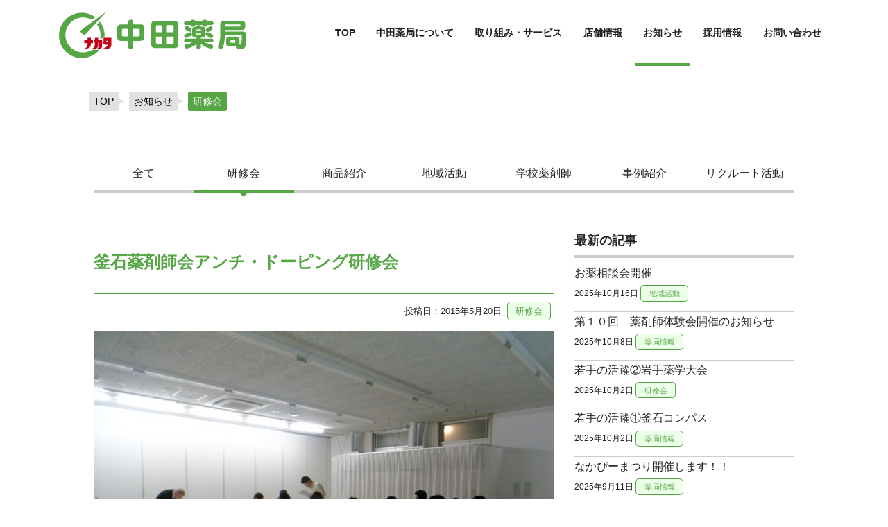

--- FILE ---
content_type: text/html; charset=UTF-8
request_url: https://nakata-pharmacy.com/workshop/2180/
body_size: 13655
content:
<!doctype html><html dir="ltr" lang="ja" prefix="og: https://ogp.me/ns#">
<head>
<meta charset="UTF-8">
<meta name="viewport" content="width=device-width,initial-scale=1.0,viewport-fit=cover">
<link rel="profile" href="https://gmpg.org/xfn/11">
<link rel="stylesheet" href="//cdn.jsdelivr.net/chartist.js/latest/chartist.min.css">
<link href="https://fonts.googleapis.com/css?family=Noto+Sans+JP" rel="stylesheet">
<link rel="stylesheet" href="https://nakata-pharmacy.com/wp/wp-content/themes/nakata-phamacy/assets/bootstrap/css/bootstrap.min.css" integrity="sha384-ggOyR0iXCbMQv3Xipma34MD+dH/1fQ784/j6cY/iJTQUOhcWr7x9JvoRxT2MZw1T" crossorigin="anonymous">
<!--<script type="text/javascript" src="//typesquare.com/3/tsst/script/ja/typesquare.js?5dfad2d6ffe447b88edf46fde90393a3" charset="utf-8"></script>-->
<script src="https://kit.fontawesome.com/df25b5fdfa.js" crossorigin="anonymous"></script>
<title>釜石薬剤師会アンチ・ドーピング研修会 - 株式会社中田薬局 - 岩手県釜石市を中心に展開する調剤薬局</title>

		<!-- All in One SEO 4.6.1.1 - aioseo.com -->
		<meta name="description" content="場所 青葉ビル研修室来年のいわて国体開催に向けて、岩手県薬剤師会アンチ・ドーピング推進委員で策定したロードマ" />
		<meta name="robots" content="max-image-preview:large" />
		<link rel="canonical" href="https://nakata-pharmacy.com/workshop/2180/" />
		<meta name="generator" content="All in One SEO (AIOSEO) 4.6.1.1" />

		<!-- Google tag (gtag.js) -->
<script async src="https://www.googletagmanager.com/gtag/js?id=G-L7W3VKM2TV"></script>
<script>
  window.dataLayer = window.dataLayer || [];
  function gtag(){dataLayer.push(arguments);}
  gtag('js', new Date());

  gtag('config', 'G-L7W3VKM2TV');
</script>
		<meta property="og:locale" content="ja_JP" />
		<meta property="og:site_name" content="株式会社中田薬局 - 岩手県釜石市を中心に展開する調剤薬局 -" />
		<meta property="og:type" content="article" />
		<meta property="og:title" content="釜石薬剤師会アンチ・ドーピング研修会 - 株式会社中田薬局 - 岩手県釜石市を中心に展開する調剤薬局" />
		<meta property="og:description" content="場所 青葉ビル研修室来年のいわて国体開催に向けて、岩手県薬剤師会アンチ・ドーピング推進委員で策定したロードマ" />
		<meta property="og:url" content="https://nakata-pharmacy.com/workshop/2180/" />
		<meta property="article:published_time" content="2015-05-19T22:39:00+00:00" />
		<meta property="article:modified_time" content="2020-01-23T04:31:24+00:00" />
		<meta name="twitter:card" content="summary_large_image" />
		<meta name="twitter:title" content="釜石薬剤師会アンチ・ドーピング研修会 - 株式会社中田薬局 - 岩手県釜石市を中心に展開する調剤薬局" />
		<meta name="twitter:description" content="場所 青葉ビル研修室来年のいわて国体開催に向けて、岩手県薬剤師会アンチ・ドーピング推進委員で策定したロードマ" />
		<script type="application/ld+json" class="aioseo-schema">
			{"@context":"https:\/\/schema.org","@graph":[{"@type":"BlogPosting","@id":"https:\/\/nakata-pharmacy.com\/workshop\/2180\/#blogposting","name":"\u91dc\u77f3\u85ac\u5264\u5e2b\u4f1a\u30a2\u30f3\u30c1\u30fb\u30c9\u30fc\u30d4\u30f3\u30b0\u7814\u4fee\u4f1a - \u682a\u5f0f\u4f1a\u793e\u4e2d\u7530\u85ac\u5c40 - \u5ca9\u624b\u770c\u91dc\u77f3\u5e02\u3092\u4e2d\u5fc3\u306b\u5c55\u958b\u3059\u308b\u8abf\u5264\u85ac\u5c40","headline":"\u91dc\u77f3\u85ac\u5264\u5e2b\u4f1a\u30a2\u30f3\u30c1\u30fb\u30c9\u30fc\u30d4\u30f3\u30b0\u7814\u4fee\u4f1a","author":{"@id":"https:\/\/nakata-pharmacy.com\/author\/admin\/#author"},"publisher":{"@id":"https:\/\/nakata-pharmacy.com\/#organization"},"image":{"@type":"ImageObject","url":"[gtdu]\/assets\/img\/information\/218-1.jpg","@id":"https:\/\/nakata-pharmacy.com\/workshop\/2180\/#articleImage"},"datePublished":"2015-05-20T07:39:00+09:00","dateModified":"2020-01-23T13:31:24+09:00","inLanguage":"ja","mainEntityOfPage":{"@id":"https:\/\/nakata-pharmacy.com\/workshop\/2180\/#webpage"},"isPartOf":{"@id":"https:\/\/nakata-pharmacy.com\/workshop\/2180\/#webpage"},"articleSection":"\u7814\u4fee\u4f1a"},{"@type":"BreadcrumbList","@id":"https:\/\/nakata-pharmacy.com\/workshop\/2180\/#breadcrumblist","itemListElement":[{"@type":"ListItem","@id":"https:\/\/nakata-pharmacy.com\/#listItem","position":1,"name":"\u5bb6","item":"https:\/\/nakata-pharmacy.com\/","nextItem":"https:\/\/nakata-pharmacy.com\/information\/workshop\/#listItem"},{"@type":"ListItem","@id":"https:\/\/nakata-pharmacy.com\/information\/workshop\/#listItem","position":2,"name":"\u7814\u4fee\u4f1a","previousItem":"https:\/\/nakata-pharmacy.com\/#listItem"}]},{"@type":"Organization","@id":"https:\/\/nakata-pharmacy.com\/#organization","name":"\u682a\u5f0f\u4f1a\u793e\u4e2d\u7530\u85ac\u5c40 - \u5ca9\u624b\u770c\u91dc\u77f3\u5e02\u3092\u4e2d\u5fc3\u306b\u5c55\u958b\u3059\u308b\u8abf\u5264\u85ac\u5c40","url":"https:\/\/nakata-pharmacy.com\/"},{"@type":"Person","@id":"https:\/\/nakata-pharmacy.com\/author\/admin\/#author","url":"https:\/\/nakata-pharmacy.com\/author\/admin\/","name":"admin","image":{"@type":"ImageObject","@id":"https:\/\/nakata-pharmacy.com\/workshop\/2180\/#authorImage","url":"https:\/\/secure.gravatar.com\/avatar\/179553f5a6c37d675e8f68b3949c5ebd?s=96&d=mm&r=g","width":96,"height":96,"caption":"admin"}},{"@type":"WebPage","@id":"https:\/\/nakata-pharmacy.com\/workshop\/2180\/#webpage","url":"https:\/\/nakata-pharmacy.com\/workshop\/2180\/","name":"\u91dc\u77f3\u85ac\u5264\u5e2b\u4f1a\u30a2\u30f3\u30c1\u30fb\u30c9\u30fc\u30d4\u30f3\u30b0\u7814\u4fee\u4f1a - \u682a\u5f0f\u4f1a\u793e\u4e2d\u7530\u85ac\u5c40 - \u5ca9\u624b\u770c\u91dc\u77f3\u5e02\u3092\u4e2d\u5fc3\u306b\u5c55\u958b\u3059\u308b\u8abf\u5264\u85ac\u5c40","description":"\u5834\u6240 \u9752\u8449\u30d3\u30eb\u7814\u4fee\u5ba4\u6765\u5e74\u306e\u3044\u308f\u3066\u56fd\u4f53\u958b\u50ac\u306b\u5411\u3051\u3066\u3001\u5ca9\u624b\u770c\u85ac\u5264\u5e2b\u4f1a\u30a2\u30f3\u30c1\u30fb\u30c9\u30fc\u30d4\u30f3\u30b0\u63a8\u9032\u59d4\u54e1\u3067\u7b56\u5b9a\u3057\u305f\u30ed\u30fc\u30c9\u30de","inLanguage":"ja","isPartOf":{"@id":"https:\/\/nakata-pharmacy.com\/#website"},"breadcrumb":{"@id":"https:\/\/nakata-pharmacy.com\/workshop\/2180\/#breadcrumblist"},"author":{"@id":"https:\/\/nakata-pharmacy.com\/author\/admin\/#author"},"creator":{"@id":"https:\/\/nakata-pharmacy.com\/author\/admin\/#author"},"datePublished":"2015-05-20T07:39:00+09:00","dateModified":"2020-01-23T13:31:24+09:00"},{"@type":"WebSite","@id":"https:\/\/nakata-pharmacy.com\/#website","url":"https:\/\/nakata-pharmacy.com\/","name":"\u682a\u5f0f\u4f1a\u793e\u4e2d\u7530\u85ac\u5c40 - \u5ca9\u624b\u770c\u91dc\u77f3\u5e02\u3092\u4e2d\u5fc3\u306b\u5c55\u958b\u3059\u308b\u8abf\u5264\u85ac\u5c40","inLanguage":"ja","publisher":{"@id":"https:\/\/nakata-pharmacy.com\/#organization"}}]}
		</script>
		<!-- All in One SEO -->

<link rel="alternate" type="application/rss+xml" title="株式会社中田薬局 - 岩手県釜石市を中心に展開する調剤薬局 &raquo; フィード" href="https://nakata-pharmacy.com/feed/" />
<link rel="alternate" type="application/rss+xml" title="株式会社中田薬局 - 岩手県釜石市を中心に展開する調剤薬局 &raquo; コメントフィード" href="https://nakata-pharmacy.com/comments/feed/" />
<script type="text/javascript">
/* <![CDATA[ */
window._wpemojiSettings = {"baseUrl":"https:\/\/s.w.org\/images\/core\/emoji\/15.0.3\/72x72\/","ext":".png","svgUrl":"https:\/\/s.w.org\/images\/core\/emoji\/15.0.3\/svg\/","svgExt":".svg","source":{"concatemoji":"https:\/\/nakata-pharmacy.com\/wp\/wp-includes\/js\/wp-emoji-release.min.js?ver=6.5.7"}};
/*! This file is auto-generated */
!function(i,n){var o,s,e;function c(e){try{var t={supportTests:e,timestamp:(new Date).valueOf()};sessionStorage.setItem(o,JSON.stringify(t))}catch(e){}}function p(e,t,n){e.clearRect(0,0,e.canvas.width,e.canvas.height),e.fillText(t,0,0);var t=new Uint32Array(e.getImageData(0,0,e.canvas.width,e.canvas.height).data),r=(e.clearRect(0,0,e.canvas.width,e.canvas.height),e.fillText(n,0,0),new Uint32Array(e.getImageData(0,0,e.canvas.width,e.canvas.height).data));return t.every(function(e,t){return e===r[t]})}function u(e,t,n){switch(t){case"flag":return n(e,"\ud83c\udff3\ufe0f\u200d\u26a7\ufe0f","\ud83c\udff3\ufe0f\u200b\u26a7\ufe0f")?!1:!n(e,"\ud83c\uddfa\ud83c\uddf3","\ud83c\uddfa\u200b\ud83c\uddf3")&&!n(e,"\ud83c\udff4\udb40\udc67\udb40\udc62\udb40\udc65\udb40\udc6e\udb40\udc67\udb40\udc7f","\ud83c\udff4\u200b\udb40\udc67\u200b\udb40\udc62\u200b\udb40\udc65\u200b\udb40\udc6e\u200b\udb40\udc67\u200b\udb40\udc7f");case"emoji":return!n(e,"\ud83d\udc26\u200d\u2b1b","\ud83d\udc26\u200b\u2b1b")}return!1}function f(e,t,n){var r="undefined"!=typeof WorkerGlobalScope&&self instanceof WorkerGlobalScope?new OffscreenCanvas(300,150):i.createElement("canvas"),a=r.getContext("2d",{willReadFrequently:!0}),o=(a.textBaseline="top",a.font="600 32px Arial",{});return e.forEach(function(e){o[e]=t(a,e,n)}),o}function t(e){var t=i.createElement("script");t.src=e,t.defer=!0,i.head.appendChild(t)}"undefined"!=typeof Promise&&(o="wpEmojiSettingsSupports",s=["flag","emoji"],n.supports={everything:!0,everythingExceptFlag:!0},e=new Promise(function(e){i.addEventListener("DOMContentLoaded",e,{once:!0})}),new Promise(function(t){var n=function(){try{var e=JSON.parse(sessionStorage.getItem(o));if("object"==typeof e&&"number"==typeof e.timestamp&&(new Date).valueOf()<e.timestamp+604800&&"object"==typeof e.supportTests)return e.supportTests}catch(e){}return null}();if(!n){if("undefined"!=typeof Worker&&"undefined"!=typeof OffscreenCanvas&&"undefined"!=typeof URL&&URL.createObjectURL&&"undefined"!=typeof Blob)try{var e="postMessage("+f.toString()+"("+[JSON.stringify(s),u.toString(),p.toString()].join(",")+"));",r=new Blob([e],{type:"text/javascript"}),a=new Worker(URL.createObjectURL(r),{name:"wpTestEmojiSupports"});return void(a.onmessage=function(e){c(n=e.data),a.terminate(),t(n)})}catch(e){}c(n=f(s,u,p))}t(n)}).then(function(e){for(var t in e)n.supports[t]=e[t],n.supports.everything=n.supports.everything&&n.supports[t],"flag"!==t&&(n.supports.everythingExceptFlag=n.supports.everythingExceptFlag&&n.supports[t]);n.supports.everythingExceptFlag=n.supports.everythingExceptFlag&&!n.supports.flag,n.DOMReady=!1,n.readyCallback=function(){n.DOMReady=!0}}).then(function(){return e}).then(function(){var e;n.supports.everything||(n.readyCallback(),(e=n.source||{}).concatemoji?t(e.concatemoji):e.wpemoji&&e.twemoji&&(t(e.twemoji),t(e.wpemoji)))}))}((window,document),window._wpemojiSettings);
/* ]]> */
</script>
<style id='wp-emoji-styles-inline-css' type='text/css'>

	img.wp-smiley, img.emoji {
		display: inline !important;
		border: none !important;
		box-shadow: none !important;
		height: 1em !important;
		width: 1em !important;
		margin: 0 0.07em !important;
		vertical-align: -0.1em !important;
		background: none !important;
		padding: 0 !important;
	}
</style>
<link rel='stylesheet' id='wp-block-library-css' href='https://nakata-pharmacy.com/wp/wp-includes/css/dist/block-library/style.min.css?ver=6.5.7' type='text/css' media='all' />
<style id='classic-theme-styles-inline-css' type='text/css'>
/*! This file is auto-generated */
.wp-block-button__link{color:#fff;background-color:#32373c;border-radius:9999px;box-shadow:none;text-decoration:none;padding:calc(.667em + 2px) calc(1.333em + 2px);font-size:1.125em}.wp-block-file__button{background:#32373c;color:#fff;text-decoration:none}
</style>
<style id='global-styles-inline-css' type='text/css'>
body{--wp--preset--color--black: #000000;--wp--preset--color--cyan-bluish-gray: #abb8c3;--wp--preset--color--white: #ffffff;--wp--preset--color--pale-pink: #f78da7;--wp--preset--color--vivid-red: #cf2e2e;--wp--preset--color--luminous-vivid-orange: #ff6900;--wp--preset--color--luminous-vivid-amber: #fcb900;--wp--preset--color--light-green-cyan: #7bdcb5;--wp--preset--color--vivid-green-cyan: #00d084;--wp--preset--color--pale-cyan-blue: #8ed1fc;--wp--preset--color--vivid-cyan-blue: #0693e3;--wp--preset--color--vivid-purple: #9b51e0;--wp--preset--gradient--vivid-cyan-blue-to-vivid-purple: linear-gradient(135deg,rgba(6,147,227,1) 0%,rgb(155,81,224) 100%);--wp--preset--gradient--light-green-cyan-to-vivid-green-cyan: linear-gradient(135deg,rgb(122,220,180) 0%,rgb(0,208,130) 100%);--wp--preset--gradient--luminous-vivid-amber-to-luminous-vivid-orange: linear-gradient(135deg,rgba(252,185,0,1) 0%,rgba(255,105,0,1) 100%);--wp--preset--gradient--luminous-vivid-orange-to-vivid-red: linear-gradient(135deg,rgba(255,105,0,1) 0%,rgb(207,46,46) 100%);--wp--preset--gradient--very-light-gray-to-cyan-bluish-gray: linear-gradient(135deg,rgb(238,238,238) 0%,rgb(169,184,195) 100%);--wp--preset--gradient--cool-to-warm-spectrum: linear-gradient(135deg,rgb(74,234,220) 0%,rgb(151,120,209) 20%,rgb(207,42,186) 40%,rgb(238,44,130) 60%,rgb(251,105,98) 80%,rgb(254,248,76) 100%);--wp--preset--gradient--blush-light-purple: linear-gradient(135deg,rgb(255,206,236) 0%,rgb(152,150,240) 100%);--wp--preset--gradient--blush-bordeaux: linear-gradient(135deg,rgb(254,205,165) 0%,rgb(254,45,45) 50%,rgb(107,0,62) 100%);--wp--preset--gradient--luminous-dusk: linear-gradient(135deg,rgb(255,203,112) 0%,rgb(199,81,192) 50%,rgb(65,88,208) 100%);--wp--preset--gradient--pale-ocean: linear-gradient(135deg,rgb(255,245,203) 0%,rgb(182,227,212) 50%,rgb(51,167,181) 100%);--wp--preset--gradient--electric-grass: linear-gradient(135deg,rgb(202,248,128) 0%,rgb(113,206,126) 100%);--wp--preset--gradient--midnight: linear-gradient(135deg,rgb(2,3,129) 0%,rgb(40,116,252) 100%);--wp--preset--font-size--small: 13px;--wp--preset--font-size--medium: 20px;--wp--preset--font-size--large: 36px;--wp--preset--font-size--x-large: 42px;--wp--preset--spacing--20: 0.44rem;--wp--preset--spacing--30: 0.67rem;--wp--preset--spacing--40: 1rem;--wp--preset--spacing--50: 1.5rem;--wp--preset--spacing--60: 2.25rem;--wp--preset--spacing--70: 3.38rem;--wp--preset--spacing--80: 5.06rem;--wp--preset--shadow--natural: 6px 6px 9px rgba(0, 0, 0, 0.2);--wp--preset--shadow--deep: 12px 12px 50px rgba(0, 0, 0, 0.4);--wp--preset--shadow--sharp: 6px 6px 0px rgba(0, 0, 0, 0.2);--wp--preset--shadow--outlined: 6px 6px 0px -3px rgba(255, 255, 255, 1), 6px 6px rgba(0, 0, 0, 1);--wp--preset--shadow--crisp: 6px 6px 0px rgba(0, 0, 0, 1);}:where(.is-layout-flex){gap: 0.5em;}:where(.is-layout-grid){gap: 0.5em;}body .is-layout-flex{display: flex;}body .is-layout-flex{flex-wrap: wrap;align-items: center;}body .is-layout-flex > *{margin: 0;}body .is-layout-grid{display: grid;}body .is-layout-grid > *{margin: 0;}:where(.wp-block-columns.is-layout-flex){gap: 2em;}:where(.wp-block-columns.is-layout-grid){gap: 2em;}:where(.wp-block-post-template.is-layout-flex){gap: 1.25em;}:where(.wp-block-post-template.is-layout-grid){gap: 1.25em;}.has-black-color{color: var(--wp--preset--color--black) !important;}.has-cyan-bluish-gray-color{color: var(--wp--preset--color--cyan-bluish-gray) !important;}.has-white-color{color: var(--wp--preset--color--white) !important;}.has-pale-pink-color{color: var(--wp--preset--color--pale-pink) !important;}.has-vivid-red-color{color: var(--wp--preset--color--vivid-red) !important;}.has-luminous-vivid-orange-color{color: var(--wp--preset--color--luminous-vivid-orange) !important;}.has-luminous-vivid-amber-color{color: var(--wp--preset--color--luminous-vivid-amber) !important;}.has-light-green-cyan-color{color: var(--wp--preset--color--light-green-cyan) !important;}.has-vivid-green-cyan-color{color: var(--wp--preset--color--vivid-green-cyan) !important;}.has-pale-cyan-blue-color{color: var(--wp--preset--color--pale-cyan-blue) !important;}.has-vivid-cyan-blue-color{color: var(--wp--preset--color--vivid-cyan-blue) !important;}.has-vivid-purple-color{color: var(--wp--preset--color--vivid-purple) !important;}.has-black-background-color{background-color: var(--wp--preset--color--black) !important;}.has-cyan-bluish-gray-background-color{background-color: var(--wp--preset--color--cyan-bluish-gray) !important;}.has-white-background-color{background-color: var(--wp--preset--color--white) !important;}.has-pale-pink-background-color{background-color: var(--wp--preset--color--pale-pink) !important;}.has-vivid-red-background-color{background-color: var(--wp--preset--color--vivid-red) !important;}.has-luminous-vivid-orange-background-color{background-color: var(--wp--preset--color--luminous-vivid-orange) !important;}.has-luminous-vivid-amber-background-color{background-color: var(--wp--preset--color--luminous-vivid-amber) !important;}.has-light-green-cyan-background-color{background-color: var(--wp--preset--color--light-green-cyan) !important;}.has-vivid-green-cyan-background-color{background-color: var(--wp--preset--color--vivid-green-cyan) !important;}.has-pale-cyan-blue-background-color{background-color: var(--wp--preset--color--pale-cyan-blue) !important;}.has-vivid-cyan-blue-background-color{background-color: var(--wp--preset--color--vivid-cyan-blue) !important;}.has-vivid-purple-background-color{background-color: var(--wp--preset--color--vivid-purple) !important;}.has-black-border-color{border-color: var(--wp--preset--color--black) !important;}.has-cyan-bluish-gray-border-color{border-color: var(--wp--preset--color--cyan-bluish-gray) !important;}.has-white-border-color{border-color: var(--wp--preset--color--white) !important;}.has-pale-pink-border-color{border-color: var(--wp--preset--color--pale-pink) !important;}.has-vivid-red-border-color{border-color: var(--wp--preset--color--vivid-red) !important;}.has-luminous-vivid-orange-border-color{border-color: var(--wp--preset--color--luminous-vivid-orange) !important;}.has-luminous-vivid-amber-border-color{border-color: var(--wp--preset--color--luminous-vivid-amber) !important;}.has-light-green-cyan-border-color{border-color: var(--wp--preset--color--light-green-cyan) !important;}.has-vivid-green-cyan-border-color{border-color: var(--wp--preset--color--vivid-green-cyan) !important;}.has-pale-cyan-blue-border-color{border-color: var(--wp--preset--color--pale-cyan-blue) !important;}.has-vivid-cyan-blue-border-color{border-color: var(--wp--preset--color--vivid-cyan-blue) !important;}.has-vivid-purple-border-color{border-color: var(--wp--preset--color--vivid-purple) !important;}.has-vivid-cyan-blue-to-vivid-purple-gradient-background{background: var(--wp--preset--gradient--vivid-cyan-blue-to-vivid-purple) !important;}.has-light-green-cyan-to-vivid-green-cyan-gradient-background{background: var(--wp--preset--gradient--light-green-cyan-to-vivid-green-cyan) !important;}.has-luminous-vivid-amber-to-luminous-vivid-orange-gradient-background{background: var(--wp--preset--gradient--luminous-vivid-amber-to-luminous-vivid-orange) !important;}.has-luminous-vivid-orange-to-vivid-red-gradient-background{background: var(--wp--preset--gradient--luminous-vivid-orange-to-vivid-red) !important;}.has-very-light-gray-to-cyan-bluish-gray-gradient-background{background: var(--wp--preset--gradient--very-light-gray-to-cyan-bluish-gray) !important;}.has-cool-to-warm-spectrum-gradient-background{background: var(--wp--preset--gradient--cool-to-warm-spectrum) !important;}.has-blush-light-purple-gradient-background{background: var(--wp--preset--gradient--blush-light-purple) !important;}.has-blush-bordeaux-gradient-background{background: var(--wp--preset--gradient--blush-bordeaux) !important;}.has-luminous-dusk-gradient-background{background: var(--wp--preset--gradient--luminous-dusk) !important;}.has-pale-ocean-gradient-background{background: var(--wp--preset--gradient--pale-ocean) !important;}.has-electric-grass-gradient-background{background: var(--wp--preset--gradient--electric-grass) !important;}.has-midnight-gradient-background{background: var(--wp--preset--gradient--midnight) !important;}.has-small-font-size{font-size: var(--wp--preset--font-size--small) !important;}.has-medium-font-size{font-size: var(--wp--preset--font-size--medium) !important;}.has-large-font-size{font-size: var(--wp--preset--font-size--large) !important;}.has-x-large-font-size{font-size: var(--wp--preset--font-size--x-large) !important;}
.wp-block-navigation a:where(:not(.wp-element-button)){color: inherit;}
:where(.wp-block-post-template.is-layout-flex){gap: 1.25em;}:where(.wp-block-post-template.is-layout-grid){gap: 1.25em;}
:where(.wp-block-columns.is-layout-flex){gap: 2em;}:where(.wp-block-columns.is-layout-grid){gap: 2em;}
.wp-block-pullquote{font-size: 1.5em;line-height: 1.6;}
</style>
<link rel='stylesheet' id='nakata-phamacy-style-css' href='https://nakata-pharmacy.com/wp/wp-content/themes/nakata-phamacy/style.css?ver=6.5.7' type='text/css' media='all' />
<link rel='stylesheet' id='nakata-phamacy-custom-style-css' href='https://nakata-pharmacy.com/wp/wp-content/themes/nakata-phamacy/custom-style.css?ver=202511022048' type='text/css' media='all' />
<link rel="https://api.w.org/" href="https://nakata-pharmacy.com/wp-json/" /><link rel="alternate" type="application/json" href="https://nakata-pharmacy.com/wp-json/wp/v2/posts/2180" /><link rel="EditURI" type="application/rsd+xml" title="RSD" href="https://nakata-pharmacy.com/wp/xmlrpc.php?rsd" />
<meta name="generator" content="WordPress 6.5.7" />
<link rel='shortlink' href='https://nakata-pharmacy.com/?p=2180' />
<link rel="alternate" type="application/json+oembed" href="https://nakata-pharmacy.com/wp-json/oembed/1.0/embed?url=https%3A%2F%2Fnakata-pharmacy.com%2Fworkshop%2F2180%2F" />
<link rel="alternate" type="text/xml+oembed" href="https://nakata-pharmacy.com/wp-json/oembed/1.0/embed?url=https%3A%2F%2Fnakata-pharmacy.com%2Fworkshop%2F2180%2F&#038;format=xml" />
<link rel="icon" href="https://nakata-pharmacy.com/wp/wp-content/uploads/2019/12/favicon.ico" sizes="32x32" />
<link rel="icon" href="https://nakata-pharmacy.com/wp/wp-content/uploads/2019/12/favicon.ico" sizes="192x192" />
<link rel="apple-touch-icon" href="https://nakata-pharmacy.com/wp/wp-content/uploads/2019/12/favicon.ico" />
<meta name="msapplication-TileImage" content="https://nakata-pharmacy.com/wp/wp-content/uploads/2019/12/favicon.ico" />
<script src="https://code.jquery.com/jquery-3.3.1.slim.min.js" integrity="sha384-q8i/X+965DzO0rT7abK41JStQIAqVgRVzpbzo5smXKp4YfRvH+8abtTE1Pi6jizo" crossorigin="anonymous"></script>
<script src="https://cdnjs.cloudflare.com/ajax/libs/popper.js/1.14.7/umd/popper.min.js" integrity="sha384-UO2eT0CpHqdSJQ6hJty5KVphtPhzWj9WO1clHTMGa3JDZwrnQq4sF86dIHNDz0W1" crossorigin="anonymous"></script>
<script src="https://nakata-pharmacy.com/wp/wp-content/themes/nakata-phamacy/assets/bootstrap/js/bootstrap.min.js" integrity="sha384-JjSmVgyd0p3pXB1rRibZUAYoIIy6OrQ6VrjIEaFf/nJGzIxFDsf4x0xIM+B07jRM" crossorigin="anonymous"></script>
<script type="text/javascript" src="//webfonts.sakura.ne.jp/js/sakura.js"></script>
<script src="//cdn.jsdelivr.net/chartist.js/latest/chartist.min.js"></script>
</head>
<body class="post-template-default single single-post postid-2180 single-format-standard no-sidebar" >
<header id="masthead" class="site-header">
<nav class="navbar navbar-expand-lg fixed-top navbar-light">
<div class="container">
    		<div class="site-branding">
			<a href="https://nakata-pharmacy.com/" rel="home">
				<img src="https://nakata-pharmacy.com/wp/wp-content/themes/nakata-phamacy/assets/img/logo-nakatayakkyoku.svg" >
				<img src="https://nakata-pharmacy.com/wp/wp-content/themes/nakata-phamacy/assets/img/logo-nakatayakkyoku02.svg">
				</a>
		</div><!-- .site-branding -->
<div id="nav-drawer">
      <input id="nav-input" type="checkbox" class="nav-unshown">
      <label id="nav-open" for="nav-input"><span></span></label>
      <label class="nav-unshown" id="nav-close" for="nav-input"><span></span></label>
      <div id="nav-content">
		<img src="https://nakata-pharmacy.com/wp/wp-content/themes/nakata-phamacy/assets/img/logo-nakatayakkyoku.svg" width="130px">
      <ul>
					<li class=""><a href="https://nakata-pharmacy.com/about/">中田薬局について</a>
					<ul><li><a href="https://nakata-pharmacy.com/about/philosophy/">経営理念</a></li><li><a href="https://nakata-pharmacy.com/about/company-info/">企業情報</a></li><li><a href="https://nakata-pharmacy.com/about/message">代表挨拶</a></li><li><a href="https://nakata-pharmacy.com/about/reuse/">体操着リユース活動</a></li><li><a href="https://nakata-pharmacy.com/about/seawaves/">釜石シーウェイブス</a></li><li><a>　　</a></li></ul></li>
		  <li class=""><a href="https://nakata-pharmacy.com/service/">取り組み・サービス</a>
					<ul><li><a href="https://nakata-pharmacy.com/service/visiting/">在宅訪問</a></li><li><a href="https://nakata-pharmacy.com/service/support/">健康サポート薬局</a></li><li><a href="https://nakata-pharmacy.com/service/kakaritsuke/">かかりつけ薬剤師</a></li><li><a href="https://nakata-pharmacy.com/service/line/">LINEで「つながる薬局」</a></li><li><a href="https://nakata-pharmacy.com/service/howto_receive/">便利なお薬の受取り方法</a></li><li><a href="https://nakata-pharmacy.com/service/emergency/">非常時・災害対応</a></li><li><a href="https://nakata-pharmacy.com/service/dx/">医療DX推進体制整備に係る掲示について</a></li><li><a>　　</a></li></ul></li>
					<li class=""><a href="https://nakata-pharmacy.com/store/">店舗情報</a><ul><li><a href="https://nakata-pharmacy.com/store/#kosano">小佐野店</a></li><li><a href="https://nakata-pharmacy.com/store/#kaminakashima">上中島店</a></li><li><a href="https://nakata-pharmacy.com/store/#matsukura">松倉店</a></li><li><a href="https://nakata-pharmacy.com/store/#hello">ハロー薬局</a></li></ul></li>
					<li class="current-menu-item"><a href="https://nakata-pharmacy.com/information/">お知らせ</a></li>
					<li class=""><a href="https://nakata-pharmacy.com/recruit/">採用情報</a><ul><li><a href="https://nakata-pharmacy.com/recruit/enquete/">社員アンケート</a></li><li><a href="https://nakata-pharmacy.com/recruit/nakataship/">なかたシップ</a></li><li><a href="https://nakata-pharmacy.com/recruit/scholarship/">奨学金制度</a></li><li><a>　　</a></li></ul></li>
					<li class=""><a href="https://nakata-pharmacy.com/contact/">お問い合わせ</a></li>
				</ul>
	  </div>
</div>
	    <div class="collapse navbar-collapse" id="navbarCollapse">
	        <div class="menu-gnb-container">
				<ul id="primary-menu" class="navbar-nav">
					<li class=" gnb" data-url="https://nakata-pharmacy.com">TOP</li>
					<li class=" gnb" data-url="https://nakata-pharmacy.com/about/">中田薬局について
						<ul class="dropdwn_menu"><li><a href="https://nakata-pharmacy.com/about/philosophy/">経営理念</a></li><li><a href="https://nakata-pharmacy.com/about/company-info/">企業情報</a></li><li><a href="https://nakata-pharmacy.com/about/message/">代表挨拶</a></li><li><a href="https://nakata-pharmacy.com/about/reuse/">体操着リユース活動</a></li><li><a href="https://nakata-pharmacy.com/about/seawaves/">釜石シーウェイブス</a></li></ul></li>
					<li class=" gnb" data-url="https://nakata-pharmacy.com/service/">取り組み・サービス
					<ul class="dropdwn_menu"><li><a href="https://nakata-pharmacy.com/service/visiting/">在宅訪問</a></li><li><a href="https://nakata-pharmacy.com/service/support/">健康サポート薬局</a></li><li><a href="https://nakata-pharmacy.com/service/kakaritsuke/">かかりつけ薬剤師</a></li><li><a href="https://nakata-pharmacy.com/service/line/">LINEで「つながる薬局」</a></li><li><a href="https://nakata-pharmacy.com/service/howto_receive/">便利なお薬の受取り方法</a></li><li><a href="https://nakata-pharmacy.com/service/emergency/">非常時・災害対応</a></li><li><a href="https://nakata-pharmacy.com/service/dx/">医療DX推進体制整備に係る掲示について</a></li></ul></li>
					<li class=" gnbs"><span class="gnbss" data-url="https://nakata-pharmacy.com/store/">店舗情報</span><ul class="dropdwn_menu"><li><a href="https://nakata-pharmacy.com/store/#kosano">小佐野店</a></li><li><a href="https://nakata-pharmacy.com/store/#kaminakashima">上中島店</a></li><li><a href="https://nakata-pharmacy.com/store/#matsukura">松倉店</a></li><li><a href="https://nakata-pharmacy.com/store/#hello">ハロー薬局</a></li></ul></li>
					<li class="current-menu-item gnb" data-url="https://nakata-pharmacy.com/information/">お知らせ</li>
					<li class=" gnb" data-url="https://nakata-pharmacy.com/recruit/">採用情報<ul class="dropdwn_menu"><li><a href="https://nakata-pharmacy.com/recruit/enquete/">社員アンケート</a></li><li><a href="https://nakata-pharmacy.com/recruit/nakataship/">なかたシップ</a></li><li><a href="https://nakata-pharmacy.com/recruit/scholarship/">奨学金制度</a></li></ul></li>
					<li class=" gnb" data-url="https://nakata-pharmacy.com/contact/">お問い合わせ</li>
				</ul>
		</div> 
    </div>
  </div>
</nav>
<!--<div class="sticky">
<a class="sticky-button serif" href="https://nakata-pharmacy.com/coronavirus"><span>PCR等検査はこちら</span></a>
</div>-->
</header><!-- #masthead -->
	
<main role="main" class="">

<div class="container">
	<div class="row">
		
			<div class="breadcrumb-container theme1">
		    <ul itemscope="" itemtype="http://schema.org/BreadcrumbList">
		        <li itemprop="itemListElement" itemscope="" itemtype="http://schema.org/ListItem"><a itemprop="item" title="TOP" href="https://nakata-pharmacy.com/wp"><span itemprop="name">TOP</span></a><span class="separator">&gt;</span>
		            <meta itemprop="position" content="1">
		        </li>
		        		        <li itemprop="itemListElement" itemscope="" itemtype="http://schema.org/ListItem"><a itemprop="item" title="お知らせ" href="https://nakata-pharmacy.com/wp/information/"><span itemprop="name">お知らせ</span></a><span class="separator">&gt;</span>
		            <meta itemprop="position" content="2">
		        </li>
				 
		                          <li itemprop="itemListElement" itemscope="" itemtype="http://schema.org/ListItem"><a itemprop="item" title="研修会" href="https://nakata-pharmacy.com/wp/information/workshop"><span itemprop="name">研修会</span></a><span class="separator">&gt;</span>
		            <meta itemprop="position" content="3">
		        </li>
                 
				                <li itemprop="itemListElement" itemscope="" itemtype="http://schema.org/ListItem"><a itemprop="item" title="釜石薬剤師会アンチ・ドーピング研修会" href="#"><span itemprop="name">釜石薬剤師会アンチ・ドーピング研修会</span></a><span class="separator">&gt;</span><meta itemprop="position" content="4"></li>
				  
		    </ul>
		</div>
<style type="text/css">
.breadcrumb-container {
  font-size: 13px;
}

.breadcrumb-container ul {
  margin: 0;
  padding: 0;
}

.breadcrumb-container li {
  box-sizing: unset;
  display: inline-block;
  margin: 0;
  padding: 0;
}

.breadcrumb-container li a {
  box-sizing: unset;
  padding: 0 10px;
}

.breadcrumb-container {
  font-size: 14px !important;
  padding: 10px;
  margin: 10px;
}

.breadcrumb-container li a {
  color: #000000 !important;
  font-size: 14px !important;
  line-height: 14px !important;
}

.breadcrumb-container li .separator {
  color: #727272 !important;
  font-size: 14px !important;
}

.breadcrumb-container li:last-child .separator {
  display: none;
}

.breadcrumb-container.theme1 li {
  margin: 0;
  padding: 0;
}

.breadcrumb-container.theme1 a {
  background: #e2e2e2;
  display: inline-block;
  margin: 0 5px;
  padding: 5px 10px;
  text-decoration: none;
}

.breadcrumb-container {
  margin: 0;
  padding: 10px 0;
}

.breadcrumb-container a:nth-child(1) {
  margin-left: 0;
}

.breadcrumb-container .separator {
  display: none;
}

.breadcrumb-container.theme1 li {
  position: relative;
  margin-right: 6px;
}

.breadcrumb-container.theme1 li:after {
  content: "";
  position: absolute;
  top: 7px;
  right: -19px;
  border-style: solid;
  border-color: transparent;
  border-left-color: #e2e2e2;
  border-width: 7px 15px;
  width: 0;
  height: 0;
}

.breadcrumb-container.theme1 li a {
  display: inline-block;
  padding: 0 7px;
  height: 28px;
  line-height: 28px !important;
  text-decoration: none;
  color: #9b9b9b;
  background: #e2e2e2;
  font-size: 13px;
  border-radius: 3px;
  transition: 0.3s;	
}

.breadcrumb-container.theme1 li:last-child:after {
  content: none;
}

.breadcrumb-container.theme1 li:last-child a {
  background: #56a646 !important;
  color:white !important;
}
	
.breadcrumb-container.theme1 li a:hover {
  transform: translateY(-3px);
}

</style>
	
	</div><!-- /.row -->
		
<div class="taxonomy_area">
	<div class="pc">
		
		<ul class="category-list">
					<li class=""><a href="https://nakata-pharmacy.com/information/">全て</a></li>
					<li class="current"><a href="https://nakata-pharmacy.com/information/workshop/">研修会</a></li>
					<li class=""><a href="https://nakata-pharmacy.com/information/product/">商品紹介</a></li>
					<li class=""><a href="https://nakata-pharmacy.com/information/activity/">地域活動</a></li>
					<li class=""><a href="https://nakata-pharmacy.com/information/school-pharmacist/">学校薬剤師</a></li>
					<li class=""><a href="https://nakata-pharmacy.com/information/example/">事例紹介</a></li>
					<li class=""><a href="https://nakata-pharmacy.com/information/recruitment/">リクルート活動</a></li>
</ul></div>
<div class="sp"><select name="category-slist" id="category-slist" class="cat-select" placeholder="カテゴリー">
	<option value="location.href='https://nakata-pharmacy.com/information/';">全て</option>
	<option value="location.href='https://nakata-pharmacy.com/information/workshop/';">研修会</option>	
    <option value="location.href='https://nakata-pharmacy.com/information/product/';">商品紹介</option>
    <option value="location.href='https://nakata-pharmacy.com/information/activity/';">地域活動</option>
	<option value="location.href='https://nakata-pharmacy.com/information/school-pharmacist/';">学校薬剤師</option>
	<option value="location.href='https://nakata-pharmacy.com/information/example/';">事例紹介</option>
	<option value="location.href='https://nakata-pharmacy.com/information/recruitment/';">リクルート活動</option>
	</select></div></div>
		<div class="row">
	<div id="primary" class="content-area col-md-8">
		
<article id="post-2180" class="post-2180 post type-post status-publish format-standard hentry category-workshop">
				<header class="entry-header">
		<h4 class="entry-title">釜石薬剤師会アンチ・ドーピング研修会</h4>	</header><!-- .entry-header -->
		<div class="entry-content">
				<div class="day_cat  text-right">
		投稿日：2015年5月20日				<a href="https://nakata-pharmacy.com/information/workshop/"><span class="post_cat mr-1 ml-1">研修会</span></a>
				</div>
		<p><img decoding="async" src="https://nakata-pharmacy.com/wp/wp-content/themes/nakata-phamacy/assets/img/information/218-1.jpg"><img decoding="async" src="https://nakata-pharmacy.com/wp/wp-content/themes/nakata-phamacy/assets/img/information/218-2.jpg"><img decoding="async" src="https://nakata-pharmacy.com/wp/wp-content/themes/nakata-phamacy/assets/img/information/218-3.jpg"><img decoding="async" src="https://nakata-pharmacy.com/wp/wp-content/themes/nakata-phamacy/assets/img/information/218-4.jpg"><img decoding="async" src="https://nakata-pharmacy.com/wp/wp-content/themes/nakata-phamacy/assets/img/information/218-5.jpg"><br />
日時　　平成２７年５月１９日（火）１９時から<br />場所　　青葉ビル研修室</p>
<p>来年のいわて国体開催に向けて、岩手県薬剤師会アンチ・ドーピング推進委員で策定したロードマップに沿って釜石薬剤師会で研修会を開催しました。佐藤地域担当者から、いわて国体までの薬剤師会の取組んできた事、これから取組んで行く事を説明してもらい、町田地域担当者からは、薬に関して問い合わせを受けた際の対応の仕方について学びました。実際に質問のあった例を、グループに分かれて討論する形式で、参加者はドーピングガイドブックやネットを活用して検索し、グループで応えを導き出しました。実践的な研修会でしたので、参加者はとまどいもあったと思いますが、いきなり質問を受けるよりは経験しておくことで、質問を受けた際は落ち着いて対応できる良い経験となった研修会でした。</p>
			</div><!-- .entry-content -->
	
	<footer class="entry-footer">
			</footer><!-- .entry-footer -->
					<div class="d-flex sns">
		<div><a href="https://www.facebook.com/sharer/sharer.php?u=https://nakata-pharmacy.com/workshop/2180/&t=釜石薬剤師会アンチ・ドーピング研修会" target="blank" rel="nofollow" onclick="window.open(this.href, 'window', 'width=600, height=400, menubar=no, toolbar=no, scrollbars=yes'); return false;"><i class="fab fa-facebook-f"></i></a></div>
			<div><a href="http://twitter.com/share?text=釜石薬剤師会アンチ・ドーピング研修会&url=https://nakata-pharmacy.com/workshop/2180/" target="blank" rel="nofollow" onclick="window.open(this.href, 'window', 'width=600, height=400, menubar=no, toolbar=no, scrollbars=yes'); return false;"><i class="fab fa-twitter"></i></a>	
			</div><div><a href="http://line.me/R/msg/text/?釜石薬剤師会アンチ・ドーピング研修会%0D%0Ahttps://nakata-pharmacy.com/workshop/2180/" target="blank" rel="nofollow" onclick="window.open(this.href, 'window', 'width=600, height=400, menubar=no, toolbar=no, scrollbars=yes'); return false;"><img src="https://nakata-pharmacy.com/wp/wp-content/themes/nakata-phamacy/assets/img/line.png" width="30px"></a></div>
		</div></article><!-- #post-2180 -->

	<nav class="navigation post-navigation" aria-label="前後の記事へのリンク">
		<h2 class="screen-reader-text">前後の記事へのリンク</h2>
		<div class="nav-links"><div class="nav-previous"><a href="https://nakata-pharmacy.com/workshop/2179/" rel="prev">前の記事</a></div><div class="nav-next"><a href="https://nakata-pharmacy.com/workshop/2181/" rel="next">次の記事</a></div></div>
	</nav>	</div><!-- #primary -->
<div id="secondary" class="widget-area col-md-4">
		<h5 class="font-weight-bolder">最新の記事</h5>
	<ul class="post-list">
			<li><a href="https://nakata-pharmacy.com/activity/9014/">お薬相談会開催</a></li>
		<li><small>2025年10月16日				<a href="https://nakata-pharmacy.com/information/activity/"><span class="post_cat">地域活動</span></a>
			</small></li>
			<li><a href="https://nakata-pharmacy.com/%e8%96%ac%e5%b1%80%e6%83%85%e5%a0%b1/8999/">第１０回　薬剤師体験会開催のお知らせ</a></li>
		<li><small>2025年10月8日				<a href="https://nakata-pharmacy.com/information/%e8%96%ac%e5%b1%80%e6%83%85%e5%a0%b1/"><span class="post_cat">薬局情報</span></a>
			</small></li>
			<li><a href="https://nakata-pharmacy.com/workshop/8984/">若手の活躍②岩手薬学大会</a></li>
		<li><small>2025年10月2日				<a href="https://nakata-pharmacy.com/information/workshop/"><span class="post_cat">研修会</span></a>
			</small></li>
			<li><a href="https://nakata-pharmacy.com/%e8%96%ac%e5%b1%80%e6%83%85%e5%a0%b1/8979/">若手の活躍①釜石コンパス</a></li>
		<li><small>2025年10月2日				<a href="https://nakata-pharmacy.com/information/%e8%96%ac%e5%b1%80%e6%83%85%e5%a0%b1/"><span class="post_cat">薬局情報</span></a>
			</small></li>
			<li><a href="https://nakata-pharmacy.com/%e8%96%ac%e5%b1%80%e6%83%85%e5%a0%b1/8939/">なかぴーまつり開催します！！</a></li>
		<li><small>2025年9月11日				<a href="https://nakata-pharmacy.com/information/%e8%96%ac%e5%b1%80%e6%83%85%e5%a0%b1/"><span class="post_cat">薬局情報</span></a>
			</small></li>
		</ul>
	<h5 class="font-weight-bolder">アーカイブ</h5>
	<select name="archive-dropdown" onChange='document.location.href=this.options[this.selectedIndex].value;'>
	  <option value="">月を選択</option>
	  	<option value='https://nakata-pharmacy.com/date/2025/10/'> 2025年10月 &nbsp;(4)</option>
	<option value='https://nakata-pharmacy.com/date/2025/09/'> 2025年9月 &nbsp;(2)</option>
	<option value='https://nakata-pharmacy.com/date/2025/08/'> 2025年8月 &nbsp;(2)</option>
	<option value='https://nakata-pharmacy.com/date/2025/07/'> 2025年7月 &nbsp;(2)</option>
	<option value='https://nakata-pharmacy.com/date/2025/06/'> 2025年6月 &nbsp;(2)</option>
	<option value='https://nakata-pharmacy.com/date/2025/05/'> 2025年5月 &nbsp;(4)</option>
	<option value='https://nakata-pharmacy.com/date/2025/04/'> 2025年4月 &nbsp;(3)</option>
	<option value='https://nakata-pharmacy.com/date/2025/03/'> 2025年3月 &nbsp;(3)</option>
	<option value='https://nakata-pharmacy.com/date/2025/02/'> 2025年2月 &nbsp;(5)</option>
	<option value='https://nakata-pharmacy.com/date/2025/01/'> 2025年1月 &nbsp;(6)</option>
	<option value='https://nakata-pharmacy.com/date/2024/12/'> 2024年12月 &nbsp;(4)</option>
	<option value='https://nakata-pharmacy.com/date/2024/11/'> 2024年11月 &nbsp;(2)</option>
	<option value='https://nakata-pharmacy.com/date/2024/10/'> 2024年10月 &nbsp;(4)</option>
	<option value='https://nakata-pharmacy.com/date/2024/09/'> 2024年9月 &nbsp;(4)</option>
	<option value='https://nakata-pharmacy.com/date/2024/08/'> 2024年8月 &nbsp;(3)</option>
	<option value='https://nakata-pharmacy.com/date/2024/07/'> 2024年7月 &nbsp;(4)</option>
	<option value='https://nakata-pharmacy.com/date/2024/06/'> 2024年6月 &nbsp;(4)</option>
	<option value='https://nakata-pharmacy.com/date/2024/05/'> 2024年5月 &nbsp;(5)</option>
	<option value='https://nakata-pharmacy.com/date/2024/04/'> 2024年4月 &nbsp;(3)</option>
	<option value='https://nakata-pharmacy.com/date/2024/03/'> 2024年3月 &nbsp;(2)</option>
	<option value='https://nakata-pharmacy.com/date/2024/02/'> 2024年2月 &nbsp;(4)</option>
	<option value='https://nakata-pharmacy.com/date/2024/01/'> 2024年1月 &nbsp;(7)</option>
	<option value='https://nakata-pharmacy.com/date/2023/12/'> 2023年12月 &nbsp;(7)</option>
	<option value='https://nakata-pharmacy.com/date/2023/11/'> 2023年11月 &nbsp;(9)</option>
	<option value='https://nakata-pharmacy.com/date/2023/10/'> 2023年10月 &nbsp;(9)</option>
	<option value='https://nakata-pharmacy.com/date/2023/09/'> 2023年9月 &nbsp;(7)</option>
	<option value='https://nakata-pharmacy.com/date/2023/08/'> 2023年8月 &nbsp;(9)</option>
	<option value='https://nakata-pharmacy.com/date/2023/07/'> 2023年7月 &nbsp;(15)</option>
	<option value='https://nakata-pharmacy.com/date/2023/06/'> 2023年6月 &nbsp;(8)</option>
	<option value='https://nakata-pharmacy.com/date/2023/05/'> 2023年5月 &nbsp;(8)</option>
	<option value='https://nakata-pharmacy.com/date/2023/04/'> 2023年4月 &nbsp;(4)</option>
	<option value='https://nakata-pharmacy.com/date/2023/03/'> 2023年3月 &nbsp;(10)</option>
	<option value='https://nakata-pharmacy.com/date/2023/02/'> 2023年2月 &nbsp;(7)</option>
	<option value='https://nakata-pharmacy.com/date/2023/01/'> 2023年1月 &nbsp;(5)</option>
	<option value='https://nakata-pharmacy.com/date/2022/12/'> 2022年12月 &nbsp;(6)</option>
	<option value='https://nakata-pharmacy.com/date/2022/11/'> 2022年11月 &nbsp;(6)</option>
	<option value='https://nakata-pharmacy.com/date/2022/10/'> 2022年10月 &nbsp;(8)</option>
	<option value='https://nakata-pharmacy.com/date/2022/09/'> 2022年9月 &nbsp;(7)</option>
	<option value='https://nakata-pharmacy.com/date/2022/08/'> 2022年8月 &nbsp;(9)</option>
	<option value='https://nakata-pharmacy.com/date/2022/07/'> 2022年7月 &nbsp;(9)</option>
	<option value='https://nakata-pharmacy.com/date/2022/06/'> 2022年6月 &nbsp;(9)</option>
	<option value='https://nakata-pharmacy.com/date/2022/05/'> 2022年5月 &nbsp;(8)</option>
	<option value='https://nakata-pharmacy.com/date/2022/04/'> 2022年4月 &nbsp;(10)</option>
	<option value='https://nakata-pharmacy.com/date/2022/03/'> 2022年3月 &nbsp;(10)</option>
	<option value='https://nakata-pharmacy.com/date/2022/02/'> 2022年2月 &nbsp;(11)</option>
	<option value='https://nakata-pharmacy.com/date/2022/01/'> 2022年1月 &nbsp;(7)</option>
	<option value='https://nakata-pharmacy.com/date/2021/12/'> 2021年12月 &nbsp;(13)</option>
	<option value='https://nakata-pharmacy.com/date/2021/11/'> 2021年11月 &nbsp;(15)</option>
	<option value='https://nakata-pharmacy.com/date/2021/10/'> 2021年10月 &nbsp;(11)</option>
	<option value='https://nakata-pharmacy.com/date/2021/09/'> 2021年9月 &nbsp;(14)</option>
	<option value='https://nakata-pharmacy.com/date/2021/08/'> 2021年8月 &nbsp;(11)</option>
	<option value='https://nakata-pharmacy.com/date/2021/07/'> 2021年7月 &nbsp;(11)</option>
	<option value='https://nakata-pharmacy.com/date/2021/06/'> 2021年6月 &nbsp;(12)</option>
	<option value='https://nakata-pharmacy.com/date/2021/05/'> 2021年5月 &nbsp;(8)</option>
	<option value='https://nakata-pharmacy.com/date/2021/04/'> 2021年4月 &nbsp;(5)</option>
	<option value='https://nakata-pharmacy.com/date/2021/03/'> 2021年3月 &nbsp;(2)</option>
	<option value='https://nakata-pharmacy.com/date/2021/02/'> 2021年2月 &nbsp;(9)</option>
	<option value='https://nakata-pharmacy.com/date/2021/01/'> 2021年1月 &nbsp;(5)</option>
	<option value='https://nakata-pharmacy.com/date/2020/12/'> 2020年12月 &nbsp;(4)</option>
	<option value='https://nakata-pharmacy.com/date/2020/11/'> 2020年11月 &nbsp;(2)</option>
	<option value='https://nakata-pharmacy.com/date/2020/10/'> 2020年10月 &nbsp;(5)</option>
	<option value='https://nakata-pharmacy.com/date/2020/09/'> 2020年9月 &nbsp;(2)</option>
	<option value='https://nakata-pharmacy.com/date/2020/08/'> 2020年8月 &nbsp;(5)</option>
	<option value='https://nakata-pharmacy.com/date/2020/07/'> 2020年7月 &nbsp;(6)</option>
	<option value='https://nakata-pharmacy.com/date/2020/06/'> 2020年6月 &nbsp;(5)</option>
	<option value='https://nakata-pharmacy.com/date/2020/05/'> 2020年5月 &nbsp;(7)</option>
	<option value='https://nakata-pharmacy.com/date/2020/04/'> 2020年4月 &nbsp;(9)</option>
	<option value='https://nakata-pharmacy.com/date/2020/03/'> 2020年3月 &nbsp;(8)</option>
	<option value='https://nakata-pharmacy.com/date/2020/02/'> 2020年2月 &nbsp;(9)</option>
	<option value='https://nakata-pharmacy.com/date/2020/01/'> 2020年1月 &nbsp;(3)</option>
	<option value='https://nakata-pharmacy.com/date/2019/11/'> 2019年11月 &nbsp;(1)</option>
	<option value='https://nakata-pharmacy.com/date/2019/10/'> 2019年10月 &nbsp;(1)</option>
	<option value='https://nakata-pharmacy.com/date/2019/09/'> 2019年9月 &nbsp;(1)</option>
	<option value='https://nakata-pharmacy.com/date/2019/08/'> 2019年8月 &nbsp;(1)</option>
	<option value='https://nakata-pharmacy.com/date/2019/07/'> 2019年7月 &nbsp;(2)</option>
	<option value='https://nakata-pharmacy.com/date/2019/04/'> 2019年4月 &nbsp;(3)</option>
	<option value='https://nakata-pharmacy.com/date/2019/02/'> 2019年2月 &nbsp;(1)</option>
	<option value='https://nakata-pharmacy.com/date/2018/11/'> 2018年11月 &nbsp;(1)</option>
	<option value='https://nakata-pharmacy.com/date/2018/09/'> 2018年9月 &nbsp;(1)</option>
	<option value='https://nakata-pharmacy.com/date/2018/07/'> 2018年7月 &nbsp;(1)</option>
	<option value='https://nakata-pharmacy.com/date/2018/06/'> 2018年6月 &nbsp;(2)</option>
	<option value='https://nakata-pharmacy.com/date/2018/05/'> 2018年5月 &nbsp;(1)</option>
	<option value='https://nakata-pharmacy.com/date/2018/04/'> 2018年4月 &nbsp;(2)</option>
	<option value='https://nakata-pharmacy.com/date/2018/03/'> 2018年3月 &nbsp;(3)</option>
	<option value='https://nakata-pharmacy.com/date/2018/02/'> 2018年2月 &nbsp;(1)</option>
	<option value='https://nakata-pharmacy.com/date/2018/01/'> 2018年1月 &nbsp;(3)</option>
	<option value='https://nakata-pharmacy.com/date/2017/12/'> 2017年12月 &nbsp;(2)</option>
	<option value='https://nakata-pharmacy.com/date/2017/11/'> 2017年11月 &nbsp;(2)</option>
	<option value='https://nakata-pharmacy.com/date/2017/10/'> 2017年10月 &nbsp;(7)</option>
	<option value='https://nakata-pharmacy.com/date/2017/09/'> 2017年9月 &nbsp;(8)</option>
	<option value='https://nakata-pharmacy.com/date/2017/08/'> 2017年8月 &nbsp;(3)</option>
	<option value='https://nakata-pharmacy.com/date/2017/07/'> 2017年7月 &nbsp;(2)</option>
	<option value='https://nakata-pharmacy.com/date/2017/06/'> 2017年6月 &nbsp;(7)</option>
	<option value='https://nakata-pharmacy.com/date/2017/05/'> 2017年5月 &nbsp;(5)</option>
	<option value='https://nakata-pharmacy.com/date/2017/04/'> 2017年4月 &nbsp;(2)</option>
	<option value='https://nakata-pharmacy.com/date/2017/03/'> 2017年3月 &nbsp;(5)</option>
	<option value='https://nakata-pharmacy.com/date/2017/02/'> 2017年2月 &nbsp;(6)</option>
	<option value='https://nakata-pharmacy.com/date/2017/01/'> 2017年1月 &nbsp;(1)</option>
	<option value='https://nakata-pharmacy.com/date/2016/12/'> 2016年12月 &nbsp;(4)</option>
	<option value='https://nakata-pharmacy.com/date/2016/11/'> 2016年11月 &nbsp;(2)</option>
	<option value='https://nakata-pharmacy.com/date/2016/10/'> 2016年10月 &nbsp;(3)</option>
	<option value='https://nakata-pharmacy.com/date/2016/09/'> 2016年9月 &nbsp;(1)</option>
	<option value='https://nakata-pharmacy.com/date/2016/08/'> 2016年8月 &nbsp;(6)</option>
	<option value='https://nakata-pharmacy.com/date/2016/07/'> 2016年7月 &nbsp;(4)</option>
	<option value='https://nakata-pharmacy.com/date/2016/06/'> 2016年6月 &nbsp;(4)</option>
	<option value='https://nakata-pharmacy.com/date/2016/05/'> 2016年5月 &nbsp;(5)</option>
	<option value='https://nakata-pharmacy.com/date/2016/03/'> 2016年3月 &nbsp;(2)</option>
	<option value='https://nakata-pharmacy.com/date/2016/02/'> 2016年2月 &nbsp;(4)</option>
	<option value='https://nakata-pharmacy.com/date/2016/01/'> 2016年1月 &nbsp;(3)</option>
	<option value='https://nakata-pharmacy.com/date/2015/12/'> 2015年12月 &nbsp;(1)</option>
	<option value='https://nakata-pharmacy.com/date/2015/11/'> 2015年11月 &nbsp;(2)</option>
	<option value='https://nakata-pharmacy.com/date/2015/10/'> 2015年10月 &nbsp;(6)</option>
	<option value='https://nakata-pharmacy.com/date/2015/09/'> 2015年9月 &nbsp;(4)</option>
	<option value='https://nakata-pharmacy.com/date/2015/08/'> 2015年8月 &nbsp;(2)</option>
	<option value='https://nakata-pharmacy.com/date/2015/07/'> 2015年7月 &nbsp;(9)</option>
	<option value='https://nakata-pharmacy.com/date/2015/06/'> 2015年6月 &nbsp;(7)</option>
	<option value='https://nakata-pharmacy.com/date/2015/05/'> 2015年5月 &nbsp;(5)</option>
	<option value='https://nakata-pharmacy.com/date/2015/04/'> 2015年4月 &nbsp;(3)</option>
	<option value='https://nakata-pharmacy.com/date/2015/03/'> 2015年3月 &nbsp;(5)</option>
	<option value='https://nakata-pharmacy.com/date/2015/02/'> 2015年2月 &nbsp;(1)</option>
	<option value='https://nakata-pharmacy.com/date/2015/01/'> 2015年1月 &nbsp;(1)</option>
	<option value='https://nakata-pharmacy.com/date/2014/12/'> 2014年12月 &nbsp;(2)</option>
	<option value='https://nakata-pharmacy.com/date/2014/11/'> 2014年11月 &nbsp;(8)</option>
	<option value='https://nakata-pharmacy.com/date/2014/10/'> 2014年10月 &nbsp;(10)</option>
	<option value='https://nakata-pharmacy.com/date/2014/09/'> 2014年9月 &nbsp;(4)</option>
	<option value='https://nakata-pharmacy.com/date/2014/08/'> 2014年8月 &nbsp;(7)</option>
	<option value='https://nakata-pharmacy.com/date/2014/07/'> 2014年7月 &nbsp;(8)</option>
	<option value='https://nakata-pharmacy.com/date/2014/06/'> 2014年6月 &nbsp;(3)</option>
	<option value='https://nakata-pharmacy.com/date/2014/05/'> 2014年5月 &nbsp;(4)</option>
	<option value='https://nakata-pharmacy.com/date/2014/04/'> 2014年4月 &nbsp;(3)</option>
	<option value='https://nakata-pharmacy.com/date/2014/03/'> 2014年3月 &nbsp;(6)</option>
	<option value='https://nakata-pharmacy.com/date/2014/02/'> 2014年2月 &nbsp;(1)</option>
	<option value='https://nakata-pharmacy.com/date/2014/01/'> 2014年1月 &nbsp;(4)</option>
	<option value='https://nakata-pharmacy.com/date/2013/12/'> 2013年12月 &nbsp;(7)</option>
	<option value='https://nakata-pharmacy.com/date/2013/11/'> 2013年11月 &nbsp;(5)</option>
	<option value='https://nakata-pharmacy.com/date/2013/10/'> 2013年10月 &nbsp;(6)</option>
	<option value='https://nakata-pharmacy.com/date/2013/09/'> 2013年9月 &nbsp;(10)</option>
	<option value='https://nakata-pharmacy.com/date/2013/08/'> 2013年8月 &nbsp;(2)</option>
	<option value='https://nakata-pharmacy.com/date/2013/07/'> 2013年7月 &nbsp;(5)</option>
	<option value='https://nakata-pharmacy.com/date/2013/06/'> 2013年6月 &nbsp;(6)</option>
	<option value='https://nakata-pharmacy.com/date/2013/05/'> 2013年5月 &nbsp;(3)</option>
	<option value='https://nakata-pharmacy.com/date/2013/04/'> 2013年4月 &nbsp;(2)</option>
	<option value='https://nakata-pharmacy.com/date/2013/03/'> 2013年3月 &nbsp;(6)</option>
	<option value='https://nakata-pharmacy.com/date/2013/02/'> 2013年2月 &nbsp;(6)</option>
	<option value='https://nakata-pharmacy.com/date/2013/01/'> 2013年1月 &nbsp;(4)</option>
	<option value='https://nakata-pharmacy.com/date/2012/12/'> 2012年12月 &nbsp;(6)</option>
	<option value='https://nakata-pharmacy.com/date/2012/11/'> 2012年11月 &nbsp;(7)</option>
	<option value='https://nakata-pharmacy.com/date/2012/10/'> 2012年10月 &nbsp;(13)</option>
	<option value='https://nakata-pharmacy.com/date/2012/09/'> 2012年9月 &nbsp;(10)</option>
	<option value='https://nakata-pharmacy.com/date/2012/08/'> 2012年8月 &nbsp;(5)</option>
	<option value='https://nakata-pharmacy.com/date/2012/07/'> 2012年7月 &nbsp;(13)</option>
	<option value='https://nakata-pharmacy.com/date/2012/06/'> 2012年6月 &nbsp;(8)</option>
	<option value='https://nakata-pharmacy.com/date/2012/05/'> 2012年5月 &nbsp;(8)</option>
	<option value='https://nakata-pharmacy.com/date/2012/04/'> 2012年4月 &nbsp;(17)</option>
	<option value='https://nakata-pharmacy.com/date/2012/03/'> 2012年3月 &nbsp;(10)</option>
	<option value='https://nakata-pharmacy.com/date/2012/02/'> 2012年2月 &nbsp;(8)</option>
	</select>
		
		<div class="col-12 pr-0 pl-0">
<div class="row no-gutters g-border overflow-hidden flex-md-row mb-3 h-md-250 position-relative">
<a href="https://nakata-pharmacy.com/old/" rel="noopener noreferrer">
<div class="col position-static text-center p-3">
<p class="font-weight-bold text-left" style="margin-bottom:0;">過去の活動報告はこちら</p>
</div>
</a>
</div>
</div>

		<div class="col-12 pt-1 pr-0 pl-0">
<div class="row no-gutters g-border overflow-hidden flex-md-row mb-4 h-md-250 position-relative ">
<a href="https://nakata-pharmacy.com/report/" rel="noopener noreferrer">
<div class="col position-static text-center p-3">
<p class="font-weight-bold text-left" style="margin-bottom:0;">東日本大震災の記録</p>
</div>
</a>
</div>
</div>
<div class="col-12 pl-0 pt-3">
<script src="https://ajax.googleapis.com/ajax/libs/jquery/1.11.3/jquery.min.js"></script>
        <iframe id="fbiframe" src=" " width="" height="600" style="border:none;overflow:hidden" scrolling="no" frameborder="0"></iframe>
        <script>
        var first_width = $(window).width();

        var timer = false;
        $(window).resize(function() {
          if (timer !== false) {
              clearTimeout(timer);
          }
          timer = setTimeout(function() {
              //resize完了時の動作
              var width = $(window).width();
              if(width!=first_width){

                  console.log('resized');
                  fbiframe_reload();
                  first_width=width;
              }
          }, 200);
        });
        function fbiframe_reload(){//facebookウィジェットの再描画

              var width = $(window).width();

              if( width >= 1220){
                width = 320;
              }else if( 992 <= width && width <= 1219){
                width = Math.floor(width*0.333333)-60;
              }else{
                width = Math.floor(width)-30;
              }

              var src = "https://www.facebook.com/plugins/page.php?href=https%3A%2F%2Fwww.facebook.com%2F/有限会社-中田薬局-567007430152194%2F&tabs=timeline&width="+width+"&height=500&small_header=true&adapt_container_width=true&hide_cover=false&show_facepile=false&appId"


              $("#fbiframe").attr("src","");
              $("#fbiframe").attr("src",src);

              $("#fbiframe").attr("width",width);
        };

        fbiframe_reload();
        </script>
		</div>
</div><!-- #secondary -->
</div><!-- .row -->
</div><!-- .container -->
<p id="pagetop"><a href="#" id="page-top"><img src="https://nakata-pharmacy.com/wp/wp-content/themes/nakata-phamacy/assets/img/top-nakap.png" width="80" alt="ページトップボタン"></a></p>
	<footer class="site-footer-1 pt-4 mt-5">
        <div class="footer-menu text-center container">
			<div class="row">
			<div class="col-12 col-md-6 text-left">
				<table class="table table-borderless">
					<tr><th><a href="https://nakata-pharmacy.com/about/">中田薬局について</a></th><td><a href="https://nakata-pharmacy.com/about/philosophy/">経営理念</a><a href="https://nakata-pharmacy.com/about/company-info/">企業情報</a><a href="https://nakata-pharmacy.com/about/message/">代表挨拶</a><a href="https://nakata-pharmacy.com/about/reuse/">体操着リユース活動</a><a href="https://nakata-pharmacy.com/about/seawaves/">釜石シーウェイブス</a></td></tr>
					<tr><th><a href="https://nakata-pharmacy.com/service/">取り組み・サービス</a></th><td><a href="https://nakata-pharmacy.com/service/visiting/">在宅訪問</a><a href="https://nakata-pharmacy.com/service/support/">健康サポート薬局</a><a href="https://nakata-pharmacy.com/service/kakaritsuke/">かかりつけ薬剤師</a><a href="https://nakata-pharmacy.com/service/line/">LINEで「つながる薬局」</a><a href="https://nakata-pharmacy.com/service/howto_receive/">便利なお薬の受取り方法</a><a href="https://nakata-pharmacy.com/service/emergency/">非常時・災害対応</a><a href="https://nakata-pharmacy.com/service/dx/">医療DX推進体制整備に係る掲示について</a></td></tr>
					<tr><th><a href="https://nakata-pharmacy.com/store/">店舗情報</a></th><td><a href="https://nakata-pharmacy.com/store/#kosano">小佐野店</a><a href="https://nakata-pharmacy.com/store/#kaminakashima">上中島店</a><a href="https://nakata-pharmacy.com/store/#matsukura">松倉店</a><a href="https://nakata-pharmacy.com/store/#hello">ハロー薬局</a></td></tr>
					<tr><th><a href="https://nakata-pharmacy.com/information/">お知らせ</a></th><td></td></tr>
					<tr><th><a href="https://nakata-pharmacy.com/essay/">エッセイ</a></th><td></td></tr>
					<tr><th><a href="https://nakata-pharmacy.com/recruit/">採用情報</a></th><td><a href="https://nakata-pharmacy.com/recruit/enquete/">社員アンケート</a><a href="https://nakata-pharmacy.com/recruit/internship/">なかたシップ</a><a href="https://nakata-pharmacy.com/recruit/scholarship/">奨学金制度</a><a href="https://nakata-pharmacy.com/recruit/n-requirement/">募集要項(新卒)</a><a href="https://nakata-pharmacy.com/recruit/m-requirement/">募集要項(中途)</a></td></tr>
				</table>
			</div>
			<div class="col-12 col-md-6 text-left">
				<table class="table table-borderless">
					<tr><th><a href="https://nakata-pharmacy.com/report/">東日本大震災の記録</a></th><td rowspan="6" class="text-center"><img src="https://nakata-pharmacy.com/wp/wp-content/themes/nakata-phamacy/assets/img/sdgs_logo.svg" width="150" alt="SDGsロゴ"><p class="mt-4 text-center">中田薬局は持続可能な開発目標（SDGs）を支援しています。
						</p></td></tr>
					<tr><th><a href="https://nakata-pharmacy.com/old/">過去の活動報告</a></th></tr>
					<tr><th><a href="https://nakata-pharmacy.com/contact/">お問い合わせ</a></th></tr>
					<tr><th><a href="https://nakata-pharmacy.com/privacy_policy/">プライバシーポリシー</a></th></tr>
					<tr><th><a href="https://nakata-pharmacy.com/disclaimer/">免責事項</a></th></tr>
					<tr><th><a href="https://nakata-pharmacy.com/site_map/">サイトマップ</a></th></tr>
				</table>
</div>
			</div>
			</div>
	</footer><!-- #colophon -->
	<footer class="site-footer-2 pt-4">
        <div class="footer-menu text-center container ">
			<div class="row justify-content-between">
			<div class="col-md-8 d-md-flex justify-content-left flex-nowrap">
			
			<div><a href="http://www.iwayaku.or.jp/" target="_blank"><img src="https://nakata-pharmacy.com/wp/wp-content/themes/nakata-phamacy/assets/img/bn_footer02.png" class="mb-2"></a></div>	
            <div><a href="http://www.kamaishi-seawaves.com/" target="_blank"><img src="https://nakata-pharmacy.com/wp/wp-content/themes/nakata-phamacy/assets/img/bn_footer03.png" class="mb-2"></a></div>
			</div>
			<div class="col-md-4">
			<img src="https://nakata-pharmacy.com/wp/wp-content/themes/nakata-phamacy/assets/img/logo-nakatayakkyoku02.svg">
			</div>
            <div class="col-12"><p class="copyright">copyright @ NAKATA PHAMACY All Right Resevered.</p></div>
			</div>
		</div>
	</footer><!-- #colophon -->
</main><!-- #page -->
<script type="text/javascript" src="https://nakata-pharmacy.com/wp/wp-content/themes/nakata-phamacy/js/navigation.js?ver=20151215" id="nakata-phamacy-navigation-js"></script>
<script type="text/javascript" src="https://nakata-pharmacy.com/wp/wp-content/themes/nakata-phamacy/js/skip-link-focus-fix.js?ver=20151215" id="nakata-phamacy-skip-link-focus-fix-js"></script>
<link href="https://cdnjs.cloudflare.com/ajax/libs/lightbox2/2.7.1/css/lightbox.css" rel="stylesheet">
<script src="https://ajax.googleapis.com/ajax/libs/jquery/1.12.4/jquery.min.js"></script>
<script>
$(function(){
	var prev_first = $('.nav-links span').text();
	prev_first = parseInt(prev_first);
	if(prev_first == 1){
		$('.nav-links').prepend('<a class="prev page-numbers link-out" href="#">前へ</a>');
	}
	 const result = $('.nav-links .current').next();
	if(result.length == 0){
		$('.nav-links .current').after('<a class="next page-numbers link-out" href="#">次へ</a>');
	}
});
</script>
<script>
$(".cat-select").each(function() {
	
	var url = location.href ;
	console.log(url);
  var classes = $(this).attr("class"),
      id      = $(this).attr("id"),
      name    = $(this).attr("name");
  var template =  '<div class="' + classes + '">';
      template += '<span class="cat-select-trigger">' + $(this).attr("placeholder") + '</span>';
      template += '<div class="cat-options">';
      $(this).find("option").each(function() {
        template += '<span class="cat-option ' + $(this).attr("class") + '" onclick="' + $(this).attr("value") + '">' + $(this).html() + '</span>';
      });
  template += '</div></div>';
  
  $(this).wrap('<div class="cat-select-wrapper"></div>');
  $(this).hide();
  $(this).after(template);
});
		
	
$(".cat-option:first-of-type").hover(function() {
  $(this).parents(".cat-options").addClass("option-hover");
}, function() {
  $(this).parents(".cat-options").removeClass("option-hover");
});
	
$(".cat-select-trigger").on("click", function() {
  $('html').one('click',function() {
    $(".cat-select").removeClass("opened");
  });
  $(this).parents(".cat-select").toggleClass("opened");
  event.stopPropagation();
});
	
$(".cat-option").on("click", function() {
  $(this).parents(".cat-select-wrapper").find("select").val($(this).data("value"));
  $(this).parents(".cat-options").find(".cat-option").removeClass("selection");
  $(this).addClass("selection");
  $(this).parents(".cat-select").removeClass("opened");
  $(this).parents(".cat-select").find(".cat-select-trigger").text($(this).text());
});
	
</script>
<script>
$(function(){
	const result = $('.nav-links').children();
	var a = result[0];
	if(result.length == 1 && String(a).indexOf('nav-previous')){
		$('.nav-previous').after('<div class="nav-middle"><a href="../" rel="noopener noreferrer">一覧に戻る</a></div><div class="nav-next link-out">次の記事</div>');
	}else if(result.length == 1 && String(a).indexOf('nav-next')){
		$('.nav-next').prepend('<div class="nav-previous link-out">前の記事</div><div class="nav-middle"><a href="../" rel="noopener noreferrer">一覧に戻る</a></div>');
 	}else{
		$('.nav-previous').after('<div class="nav-middle"><a href="../" rel="noopener noreferrer">一覧に戻る</a></div>');
	}
});</script>
						
<script type="text/javascript" src="https://nakata-pharmacy.com/wp/wp-content/themes/nakata-phamacy/assets/js/custom-js.js"></script>
<script type="text/javascript" src="https://nakata-pharmacy.com/wp/wp-content/themes/nakata-phamacy/assets/js/ofi.min.js"></script>
<script type="text/javascript" src="https://cdnjs.cloudflare.com/ajax/libs/lightbox2/2.7.1/js/lightbox.min.js"></script>

</body>
</html>


--- FILE ---
content_type: text/css
request_url: https://nakata-pharmacy.com/wp/wp-content/themes/nakata-phamacy/custom-style.css?ver=202511022048
body_size: 10355
content:
/*--------------------------------------------------------------
>>> TABLE OF CONTENTS:
----------------------------------------------------------------
* GUTTER
* COMMON
* THE CAROUSEL
    ** RESPONSIVE
* Menu
    ** RESPONSIVE
* Index
    ** RESPONSIVE
* Footer
* Form
    ** RESPONSIVE
* Page
    ** common
    ** store
    ** nakatashipt
    ** enquete
* Post
    ** RESPONSIVE
* Archive

--------------------------------------------------------------*/

@font-face{
	font-family: 'ヒラギノ丸ゴ W3 JIS2004';
	font-weight:normal;
}
@font-face{
	font-family: 'ヒラギノ丸ゴ W6 JIS2004';
	font-weight:bold;
}




/* GUTTER
-------------------------------------------------- */
.row-0 {
  margin-left: 0px;
  margin-right: 0px;
}
.row-0 > div {
  padding-right: 0px;
  padding-left: 0px;
}
.row-10 {
  margin-left: -5px;
  margin-right: -5px;
}
.row-10 > div {
  padding-right: 5px;
  padding-left: 5px;
}

@media (min-width: 1200px){
	.container {
    max-width: 1040px;
}
	nav .container {
    max-width: 1140px;
}
}



/* COMMON
-------------------------------------------------- */
body{
	font-family: 'ヒラギノ丸ゴ W3 JIS2004',sans-serif;
    padding-top: 4.5rem;
	font-size:1rem;
}

html{
  scroll-behavior: smooth;
}

a, p {
    outline: none;
}
a {
	color: #212529;
}

a:visited {
	color: #212529;
}

a:hover, a:focus, a:active {
	color: #212529;
}

a:focus, *:focus  {
	outline:none;
}

a:hover, a:active {
	
	outline:none;
}

ul, ol{
    margin: 0;
}

small{
	font-size:75%;
}
b,
strong,
dt,
.font-weight-bold,
.card-title,
.text-weight-bold{
	font-family:'ヒラギノ丸ゴ W6 JIS2004',sans-serif;
}
/* go to top */

#pagetop {
    position: fixed;
    bottom: 60px;
    right: 30px;
	z-index:100;
	margin-bottom:0;
}

#pagetop img {
    transition: transform 0.1s;
	filter: drop-shadow(1px 1px 1px rgba(0,0,0,0.3));
}
#pagetop img:hover {
    transform: scale(1.05);
}

@media (max-width: 767px) {
    #pagetop {
   	 	bottom: 10px;
    	right: 10px;
    }
}

.sp{
	display:none !important;
}
.pc{
	display:block;
}

/* news-list */
ul{
	padding-inline-start:0;
}
.rlmg{
    display: table-cell;
    width: 178px;
    vertical-align: middle;
}
.rep {
    display: table-cell;
    padding: 0 1em;
    width: calc(100% - 100px);
	vertical-align: top;
	font-size:0.8rem;
}

.rlmg .img_fit{
  object-fit: cover;
  width: 100%;
  height: 132px;
  font-family: 'object-fit: cover;'

}
.info-list .card{
    border: 0 !important;
}
.info-list .card-body{
    padding: 0 !important;
}
.info-list .card-text{
	margin-bottom:.3rem;
}
.info-list .date{
    margin-bottom: 0 !important;
	position: absolute;
    bottom: 3px;
	font-size: 0.9rem;
}

ol{
  padding-left: 20px !important;
}
dt{
  margin-bottom: .3rem;
}
dd{
  text-align: justify;
  text-justify: inter-ideograph;
  margin-bottom: 1.5rem !important;
}
.imageButton div[class*=col] {
    position: relative;
    text-align: center;
    padding-left: 0.5rem;
    padding-right: 0.5rem;
}
.imageButton div[class*=col] p {
  position: absolute;
  color: white;
  top: 50%;
  left: 50%;
  -ms-transform: translate(-50%,-50%);
  -webkit-transform: translate(-50%,-50%);
  transform: translate(-50%,-50%);
  margin:0;
  padding:0;
}

@media (max-width: 767px) {
	.h1, h1{
		font-size:2rem;
	}
	.sp{
		display:block !important;
	}
	.pc{
		display:none !important;
	}
}
@media (max-width: 375px){
	.h1, h1{
		font-size:1.6rem;
	}
	.rep h5{
		font-size:1rem;
	}
	.rep p{
		margin-bottom:0.5rem;
	}
}

/* Typography */
.display-5{
  font-size: 2rem;
}
h1, h2, .h1, .h2{
	font-family: "Jun 501",sans-serif;
}
h3, h4, h5, .h3, .h4, .h5{
 font-family: 'ヒラギノ丸ゴ W6 JIS2004',sans-serif;
}
.h1, .h2, .h3, .h4, .h5, .h6, h1, h2, h3, h4, h5, h6 {
  font-weight: bold !important;
}

.text-justify{
	text-justify:inter-ideograph;
}

strong{
	display:inline !important;
}

h5 {
	font-size: 1.1rem;
	line-height:1.5;
}

.c-border{
	border:4px solid #56a646;	
}
.g-border{
	border:4px solid #cdcdcd;	
}
.c-border a,
.g-border a{
	transition:.3s;
}
.c-border a{
	background: #56a646;
	color:#fff;
}
.c-border a:hover{
	background: #fff;	
	color:#56a646;
	text-decoration:none;
}
.g-border a:hover{
	background: #cdcdcd;	
	color:#fff;
	text-decoration:none;
}

.h1.typesquare_tags{
	margin-bottom:60px;
	margin-top:30px;
	line-height:1.3;
}

.page h4{
	line-height:1.6;
	font-size:1.6rem;
}

/* THE CAROUSEL
-------------------------------------------------- */

/* Carousel base class */
.carousel {
  margin-bottom: 2rem;
}
/* Since positioning the image, we need to help out the caption */
.carousel-caption {
  bottom: 3rem;
  z-index: 10;
}

/* Declare heights because of positioning of img element */
.carousel-item {
  height: 32rem;
}
.carousel-item > img {
  position: absolute;
  top: -30%;
  left: 0;
  min-width: 100%;
	max-width: initial;
}

.page .jumbotron, .single .jumbotron, .archive .jumbotron{
	height: 500px;
}


/** THE CAROUSEL - RESPONSIVE
-------------------------------------------------- */

@media (min-width: 40em) {
  /* Bump up size of carousel content */
  .carousel-caption p {
    margin-bottom: 1.25rem;
    font-size: 1.25rem;
    line-height: 1.4;
  }

}
@media (max-width: 576px){
	.page .jumbotron, .single .jumbotron, .archive .jumbotron{
    height:initial;
}
	.slide{
		margin-top:-15px;
	}
}


/* Menu
-------------------------------------------------- */
header{
	background:#fff;
}

header nav{
	transition: .3s;
}

.navbar {
	padding:.3rem 1rem 0;
}

.site-branding img{
	/*width:90%;
	transition: .3s;*/
}

.site-branding{
	width:300px;
}

.site-branding img:nth-child(1){
	display:block;
	width:90%;
	animation: show 1s ease 0s;
	margin:0.5rem 0;
}

.is-scrolled .site-branding img:nth-child(1){
	display:none;
}

.site-branding img:nth-child(2){
	display:none;
}

.is-scrolled .site-branding img:nth-child(2){
	display:block;
	animation: show 1s ease 0s;
	width:60%;
	padding-bottom: 5px;
}

@keyframes show{
    from{
        opacity: 0;
    }
    to{
        opacity: 1;
    }
}

.fixed-top{
	background:#fff;
}
.is-scrolled .fixed-top{
	background:#56a646;
}

.is-scrolled .navbar-light .navbar-nav .nav-link {
    color: #fff;
}

.is-scrolled .site-branding img{
	/*width:60%;
	transition: .3s;*/	
}

.is-scrolled .slide{
	margin-top:-10px;
}
.menu-gnb-container{
    margin-left: auto !important;
}

.navbar-nav{
  max-width: 750px;
}

.navbar-nav li.gnb,
.navbar-nav li.gnbs{
	position: relative;
  	max-width: 250px;
  	font-weight: 600;
  	font-size: 0.9rem;
  	padding: 1.9rem .7rem;
  	margin-left: 0.5rem;
  	color:#222;
  	cursor:pointer;
	display: inline-block;
}


.navbar-nav li.gnb:hover:before, .navbar-nav li.gnb:focus:before, .navbar-nav li.gnb:active:before,
.navbar-nav li.gnbs:hover:before, .navbar-nav li.gnbs:focus:before, .navbar-nav li.gnbs:active:before{
	left:0;
	right:0;
}

.navbar-nav li.gnb.current-menu-item:before,
.navbar-nav li.gnbs.current-menu-item:before{
	display:none;
}

.navbar-nav li.gnb:before, 
.navbar-nav li.gnbs:before{
    content: "";
    position: absolute;
    z-index: -1;
	left: 51%;
    right: 51%;
	bottom:0;
    background: #56a646;
    height: 4px;
    -webkit-transition-property: left, right;
    transition-property: left, right;
    -webkit-transition-duration: 0.3s;
    transition-duration: 0.3s;
    -webkit-transition-timing-function: ease-out;
    transition-timing-function: ease-out;
}

.navbar-nav .current-menu-item{
	border-bottom:4px solid #56a646;
}


.is-scrolled .navbar-nav li.gnb,
.is-scrolled .navbar-nav li.gnbs{
	padding: .8rem .7rem;
}
.is-scrolled .navbar-nav li.gnb:before, 
.is-scrolled .navbar-nav li.gnbs:before{
	background: #fff;
}
.is-scrolled .navbar-nav li{
	color:#fff;
}

.is-scrolled .navbar-nav .current-menu-item
{
	border-bottom:4px solid #fff;
}

.dropdwn_menu{
    width: 200px;
    display: none;
    position: absolute;
    margin-left:0;
    background: rgba(86,166,70,0.8);
	list-style:none;
	left: 0;
	top:85px;
	padding-left:0;
}

.is-scrolled .dropdwn_menu{
	color:  #56a646;
    background: rgba(255,255,255,0.8);
	top:50px;
}

.dropdwn_menu li{
	text-align: left;
	padding-left:15px;
}
.dropdwn_menu li:hover{
	background:#56a646;
}
.dropdwn_menu li a{
    padding: 0.35rem 0;
    display: block;
    color: #fff;
	text-decoration:none;
}

.is-scrolled .dropdwn_menu li:hover{
	background: rgba(86,166,70,0.3);
}

.is-scrolled .dropdwn_menu li a{
    color: #56a646;
}

/** Menu - RESPONSIVE
-------------------------------------------------- */
@media (max-width: 1200px){
	.navbar-nav li {
		padding-right: .2rem !important;
    	padding-left: .2rem!important;
	}
	.navbar-nav li.gnb, .navbar-nav li.gnbs{
		font-size:0.8rem;
	}
	.site-branding img:nth-child(1) {
		width:80%;
	}
}
@media (max-width: 991px) {
	.menu-gnb-container{
		height:100vh;
		overflow:hidden;
	}
	.navbar-nav li.gnb:before, 
	.navbar-nav li.gnbs:before{
		display:none;
	}
	.navbar-nav li.gnb,
	.navbar-nav li.gnbs{
  		display:block !important;
		min-width: 100%;
		margin-left:0;
		padding:.5rem;
		border-bottom:1px solid #ccc;
	}
	.navbar-nav .current-menu-item{
	border-bottom:0;	
	}
	.dropdwn_menu{
		padding-top: .5rem;
    	margin-top: .5rem;
		position:static;
		display:block;
		width:100%;
		background:#fff;
		border-top: 1px solid #ccc;
	}
	.dropdwn_menu li{
		width:50%;
		display:inline-block;
	}
	.dropdwn_menu li:hover{
		background:none;
	}
	.dropdwn_menu li a{
		color:initial;
	}
	.dropdwn_menu li:nth-child(odd){
		border-right:1px solid #ccc;
	}
	.navbar-nav li {
    	padding-right: 0 !important;
    	padding-left: 0 !important;
	}
	.is-scrolled .navbar-toggler-icon{
		width: 1em;
   		height: 1em;
	}
	.is-scrolled .navbar-toggler{
		padding: .15rem .5rem;
	}
}
@media (max-width: 768px) {
	.site-branding{
		width:50%;
	}
}
@media (max-width: 414px) {
	.site-branding{
		width:70%;
	}
}

/* Index
-------------------------------------------------- */
.imageMenu.top div {
	width:calc(100%/5 - 5px);
}

.imageMenu.bottom div {
	width:300px;
}

.imageMenu>div {
    position: relative;
    text-align: center;
	overflow:hidden;
	width:367px;
}

.imageMenu>div h2{
  position: absolute;
  color: white;
  bottom:0;
  left: 50%;
  -ms-transform: translate(-50%,0%);
  -webkit-transform: translate(-50%,0%);
  transform: translate(-50%,0%);
  margin:0;
	font-size: 1rem;
	padding: 8px 0;
  white-space:nowrap;
	width:100%;
	background:#56a646;
	letter-spacing:1px;
}

.imageMenu div h4  {
 	position: absolute;
  	color: #56a646;
  	bottom:0;
  	left: 50%;
  	-ms-transform: translateX(-50%);
  	-webkit-transform: translateX(-50%);
  	transform: translateX(-50%);
  	margin:0;
  	padding:0;
  	white-space:nowrap;
	text-shadow:2px 2px 0 #FFF, -2px -2px 0 #FFF, -2px 2px 0 #FFF, 2px -2px 0 #FFF, 0px 2px 0 #FFF, 0-2px 0 #FFF, -2px 0 0 #FFF, 2px 0 0 #FFF;
}

.imageMenu div img {
  	width: 100%;
	display: block;
}

.imageMenu.bottom div:nth-child(1),
.imageMenu.bottom div:nth-child(2),
.imageMenu.bottom div:nth-child(3){
	margin-right: .5rem!important;
}

.imageMenu.bottom div:nth-child(5){
	margin-left: .5rem!important;
}
.imageMenu div a img {
	transition-duration:0.3s;
}
.imageMenu div a:hover img {
	transform: scale(1.1);	
	transition-duration: 0.3s;
}

.home .info-list a:hover,
.home .essey a:hover{
	text-decoration:underline;
}
.home .essey li{
    padding: 10px 15px;
	text-align: justify;
	text-justify: inter-ideograph;
}
.home .essey li a{
	display:block;
	width:100%;
}
.home .essey li a:hover{
	text-decoration:none;
}
.home .essey li a:hover h5{
	text-decoration:underline;
}

.home .essey li:nth-child(even){
    background: #f5f6f7;
}
.home .essey li span{
	font-size: 0.9rem;
}
.home .info-list .col-4 span,
.home .essey .col-4 span{
	font-size:0.8rem;
	margin-top: 0.8rem;
    display: inline-block;	
}
.home .info-list .col-4 span i,
.home .essey .col-4 span i{
	color:#56a646;
}
.info-list h3, .essey h3{
	margin-bottom:1.75rem;
}
.rep span{
	display:inline-block;
	padding: 1px 5px;
}
.rep .recruitment{
	background:#f8df90;
}
.rep .event{
	background:#dfb7c1;
}
.rep .news{
	background:#b7d8e0;
}

/** Index - RESPONSIVE 
-------------------------------------------------- */
@media (max-width: 990px) {
	.home .essey .col-lg-8{
		margin-bottom:2rem;
	}
}

@media (max-width: 991px) {
	.imageMenu.top div{
		width:calc(100%/2 - 5px);
		margin-bottom: 2rem;
	}
	.imageMenu div img {
		object-fit: cover;
    	object-position: center;
	}
    .imageMenu_bottom .d-flex{
      flex-wrap: wrap;
    }
    .imageMenu_bottom .p-2{
      width: 50%;
    }
	.imageMenu.bottom div img {
	    object-position: center;
	}
	.imageMenu.bottom{
		flex-wrap:wrap;
	}
	.imageMenu.bottom div{
		width:50%;
		margin-bottom:1rem;
	}
	.imageMenu div h2,
	.imageMenu div h4{
		font-size:1.2rem;
	}
  
.imageMenu.top div:nth-child(1),
.imageMenu.bottom div:nth-child(1),
.imageMenu.bottom div:nth-child(2),
.imageMenu.bottom div:nth-child(3){
	margin-right: 0 !important;
}

.imageMenu.top div:nth-child(3),
.imageMenu.bottom div:nth-child(5){
	margin-left: 0 !important;
}

.imageMenu div:nth-child(3){
	margin-left: 0!important;
}
}
@media (max-width: 540px) {
    .rlmg{
        width: calc(100%/3);
    }
	.imageMenu div h2,
	.imageMenu div h4{
		font-size:1rem;
		letter-spacing: 0.1px;
	}
}


/* Footer
-------------------------------------------------- */
.site-footer-1{
    background: rgb(241,241,241);
	font-size:0.8rem;
	color:#444444;
}
.site-footer-1 a{
	color:#444444;
	display: inline-block;
	margin-left:1rem;
}
.site-footer-2{
    background: #56a646;
    color: #fff;
}
.site-footer-1 table{
	table-layout:fixed;
}
.site-footer-1 .table td{
	padding:0.3rem;
}
.site-footer-1 .table th {
	white-space:nowrap;
	padding: 0.3rem 1rem 0.3rem 0rem;
}

.footer-menu{
    margin: 0 auto;
}
.site-footer-2 .col-md-8 {
	text-align:left;
}
.site-footer-2 .col-md-4 img{
	width:70%;
}

.copyright {
	font-size: 0.8rem;
	margin: 20px 0;
}
.site-footer-2 .col-md-8 img{
	width:220px;
	padding-right: 5px;
}
@media (max-width: 767px){
	.site-footer-2 .col-md-8 {
	text-align:center;
}
	.site-footer-2 .col-md-4 img{
	width:60%;
	margin: 1rem 0;
}
}
/* form
-------------------------------------------------- */
.attention{
	background: #eef7e9;
    padding: 1rem;
    border-radius: 15px;
}
.attention ul{
	margin-left:20px;
}
.mw_wp_form th span{
  color: red;
  margin-left: 5px;
  font-weight: normal !important;
}

.mw_wp_form th {
	width: 45%;
	padding: 10px 0 10px 15px;
  white-space: nowrap;
}

.mw_wp_form td {
	line-height: 150%;
	padding: 10px 5px;
}

.mw_wp_form {
	width: 100%;
	margin: auto;
}

.mw_wp_form [type=submit] {
	display: inline-block;
	font-size: 20px;
	padding: 10px 30px;
	text-decoration: none;
	border: 0;
	width:100%;
	font-family: 'ヒラギノ丸ゴ W6 JIS2004',sans-serif;
	transition:.3s;
	color:#fff;
}
.mw_wp_form .submit{
	background: #56a646;	
}
.mw_wp_form .backbutton{
	background: #cdcdcd;	
}
.mw_wp_form .c-border{
	transition:.3s;
	background: #56a646;
}
.mw_wp_form .g-border{
	transition:.3s;
	background: #cdcdcd;
}
.mw_wp_form .c-border:hover,
.mw_wp_form .g-border:hover{
	background: #fff;
}

.mw_wp_form .c-border:hover [type=submit]{
	color:#56a646;
	background:#fff;
}

.mw_wp_form .g-border:hover [type=submit]{
	color:#cdcdcd;
	background:#fff !important;
}
.required-srt{
	font-size: 8pt;
	padding: 5px;
	background: #ce0000;
	color: #fff;
	border-radius: 3px;
	margin-left: 10px;
	vertical-align: middle;
}

.submit-btn input {
	background: #00142c;
	width: 60%;
	max-width: 550px;
	min-width: 220px;
	margin: 30px auto;
	display: block;
	border: 1px #00142c solid;
	text-align: center;
	padding: 5px;
	color: #fff;
	transition: all 0.4s ease;
}

.submit-btn input:hover {
	background: #fff;
	color: #00142c;
}

.submit-btn input:hover {
	background: #fff;
	color: #00142c;
}

.contact .back,
.error .back,
.contact .send,
.error .send,
.entry .back,
.entry .send,
.check .kakunin{
	display:none;
}

/** Form - RESPONSIVE 
-------------------------------------------------- */

@media only screen and (max-width:767px) {
	.mw_wp_form th,
	.mw_wp_form td {
		width: 100%;
		display: block;
		border-top: none;
	}
  .mw_wp_form th{
    padding-bottom:0 !important;
  }
  .mw_wp_form td{
    border-top: 0 !important;
  }
  .mw_wp_form option,
  .mw_wp_form textarea,
  .mw_wp_form input[type=text],
  .mw_wp_form input[type=email],
  .mw_wp_form input[type=search],
  .mw_wp_form input[type=url] {
  	width: 100%;
  }

  .mw_wp_form .yubin,  .mw_wp_form .nenrei{
    width: initial !important;
  }
}


/* Page
-------------------------------------------------- */
.page{
  margin: 0 auto !important;
}
.page p{
  margin-bottom: 0;
}

.card-text{
	text-align: justify;
    text-justify: inter-ideograph;
}
.row > a{
  width: 100%;
}

.jumbotron{
  margin-bottom: 1rem !important;
  border-radius: 0 !important;
}
.breadcrumb-container{
  margin-top: 50px !important;
  margin-left: 0.5rem !important;
}
h3.title{
    border-left: 8px solid #56a646;
    padding: 15px 20px;
    margin-bottom: 1.5rem;
}
h4.title{
    border-bottom: 3px solid #56a646;
    padding: 10px 0 10px;
    margin-top: 1.5rem;
	margin-bottom:40px;
}
.entry-content h3.title:nth-of-type(n+2){
  margin-top: 2rem;
}

.subMenu {
	margin-top:35px;
}
.subMenu div[class*=col] {
    text-align: center;
    padding-left: 0.5rem;
    padding-right: 0.5rem;

}
.subMenu div[class*=col] a{
	position:relative;
	display:block;
	overflow:hidden;
}

.subMenu div[class*=col] a img {
	transition-duration:0.3s;
}
.subMenu div[class*=col] a:hover img {
	transform: scale(1.1);	
	transition-duration: 0.3s;
}

.subMenu div[class*=col] p {
  	position: absolute;
 	color: #56a646;
  	bottom: 10px;
 	left: 50%;
  	-ms-transform: translate(-50%,0);
  	-webkit-transform: translate(-50%,0);
  	transform: translate(-50%,0);
  	margin:0;
  	padding:0;
	text-shadow:1.5px 1.5px 0 #FFF, -1.5px -1.5px 0 #FFF, -1.5px 1.5px 0 #FFF, 1.5px -1.5px 0 #FFF, 0px 1.5px 0 #FFF, 0-1.5px 0 #FFF, -1.5px 0 0 #FFF, 1.5px 0 0 #FFF;
	width:100%;
	font-family: "Jun 501",sans-serif;
	font-size:1.1rem;
	text-align:center;
}

.page .menu-link div a {
  	display: block;
  	border: solid 5px #56a646;
	border-radius:5px;
	color: #56a646;
  	font-family:"ヒラギノ丸ゴ W6 JIS2004",sans-serif;
	font-size:1.5rem;
	transition:.3s;
}
.page .menu-link div a:hover{
	text-decoration:none;
	color: #fff;
	background:#56a646;
	transition:.3s;
}
.page .menu-link div p{
	margin-bottom:0;
	padding:20px 10px;
	font-family: "Jun 501",sans-serif;
}

.page .imageMenu>div{
	width:400px;
	margin-bottom:2.8rem;
}
.page .imageMenu>div>a{
	display:block;
	position:relative;
	overflow:hidden;
}

.page .imageMenu div:nth-child(odd){
	margin-right:4.5%;
}
.page .imageMenu div h2{
	padding:10px 0;
}
.page .imageMenu p{
	text-align:left;
	margin-top:0.8rem;
	line-height:1.5;
}

.kakaritsuke .col-md-4 .row.no-gutters .col{
	min-height:180px;
	background:#eef7e9;
}

.kakaritsuke .col-md-6 .row.no-gutters .col{
	min-height:250px;
}

.visiting .col-md-6 .row.no-gutters .col{
	min-height:240px;
}

.visiting .col-md-3 .row.no-gutters .col{
	min-height:320px;
}

.support .col-md-6 .row.no-gutters .col{
	min-height:175px;
}

.nakataship .col-md-6 .row.no-gutters .col{
	min-height:250px;
}

@media (max-width: 990px) {
	.visiting .col-md-6 .row.no-gutters .col{
		min-height:270px;
	}
	.visiting .col-md-6 .row.no-gutters .col h5{
		white-space:nowrap;
	}
	.visiting .col-md-3 .row.no-gutters .col{
		min-height:460px;
	}
	.kakaritsuke .col-md-4 .row.no-gutters .col{
		min-height:260px;
	}
	.kakaritsuke .col-md-6 .row.no-gutters .col{
		min-height:320px;
	}
	.visiting .col-md-3 .row.no-gutters .col{
		min-height:325px;
	}
	.support .col-md-6 .row.no-gutters .col{
		min-height:228px;		
	}
}
@media (max-width: 767px) {
	.page .imageMenu>div{
		width:100%;
	}
	.page .imageMenu div:nth-child(odd){
		margin-right:0;
	}
	.page .imageMenu div img{
		height:auto;
	}
	.subMenu div[class*=col] {
		margin-bottom:1rem;
	}
	.kakaritsuke .col-md-4 .row.no-gutters .col,
	.kakaritsuke .col-md-6 .row.no-gutters .col,
	.visiting .col-md-6 .row.no-gutters .col,
	.visiting .col-md-3 .row.no-gutters .col,
	.support .col-md-6 .row.no-gutters .col{
		min-height:initial;
	}
	.yakuzaishi{
		margin:0 auto;
	}
	.yakuzaishi img{
		width:65%;
		padding-top:1rem;
	}
}
@media (max-width: 767px) {
	.subMenu div[class*=col]:nth-child(odd){
		padding-left:1rem;
		padding-right:0.5rem;
	}
	.subMenu div[class*=col]:nth-child(even){
		padding-left:.5rem;
		padding-right:1rem;
	} 
}
@media (max-width: 320px) {
	.subMenu div[class*=col] p{
		font-size:1rem;
	}
	
}

/** Page - 3.11
-------------------------------------------------- */

.activityrecord .noimage{
	position: absolute;
  	top: 50%;
  	left: 50%;
  	-webkit-transform : translate(-50%,-50%);
  	transform : translate(-50%,-50%);
  	width: 100%;
}
@media (max-width: 576px){
	.activityrecord .noimage{
		position: relative;
		-webkit-transform: initial;
		transform: initial;
		top:initial;
		left:initial;
	}
}

/** Page - store
-------------------------------------------------- */
.store .phone{
  padding-bottom: 0.5rem;
	font-family: "Jun 501",sans-serif;
	font-size: 2rem;
	font-weight:800;
	line-height: 1.4;
}

.store .memo{
  background-color: #eee;
  margin-bottom: 0.5rem;
}
.address{
	margin-bottom:0;
}
.address td{
 padding:0;
}
.businnes_day{
  border: 1px solid #ebebeb;
}
.businnes_day th {
	background: #eee;
}
.businnes_day th, .businnes_day td{
  padding: 0.8rem;
  border-bottom: 1px solid #ebebeb;
  border-left: 1px solid #ebebeb;
}

#map-multi-marker-1{
	margin-bottom:2rem;
}

#kosano,
#kaminakashima,
#matsukura,
#hello{
   	margin-top:-50px;
  	padding-top:50px;
	display: block;
}

/** Page - RESPONSIVE 
-------------------------------------------------- */
@media only screen and (max-width:1024px) {
	.businnes_day th, .businnes_day td{
  		padding: 0.5rem;
}
}
@media only screen and (max-width:768px) {
	.businnes_day th, .businnes_day td{
  		padding: 0.3rem;
}
}
@media only screen and (max-width:441px) {
	.businnes_day th, businnes_daye td{
  		padding: 0.1em;
}
}

/** Page - about
-------------------------------------------------- */
.seawaves .page p,
.message .page p{
	text-align:justify;
	text-justify: inter-ideograph;
}

/** Page - recruit
-------------------------------------------------- */
.requi{
	position:relative;
}
.requi p{
    position: absolute;
    color: white;
    top: 50%;
    left: 50%;
    -ms-transform: translate(-50%,-50%);
    -webkit-transform: translate(-50%,-50%);
    transform: translate(-50%,-50%);
    margin: 0;
    padding: 0;	
}


.requirement div{
	background:#56a646;
	color:#fff;
	text-align:center;
	border:4px solid #56a646;
		transition:.3s;
}
.requirement div a{
	color:#fff;
	transition:.3s;
}
.requirement div:hover{
	background:#fff;
	transition:.3s;
}
.requirement div a:hover{
	color:#56a646;
	text-decoration:none;
		transition:.3s;
}

.requirement div p{
	text-align:center!important;
	font-family:"ヒラギノ丸ゴ W6 JIS2004",sans-serif;
	padding:1rem;
	margin-bottom: 0;
	font-size: 1.6rem;
}

@media (max-width: 575px) {
	.row.requirement{
		padding-left:15px;
		padding-right:15px;
	}
	.row.requirement div:nth-child(1){
		margin-bottom:1rem;
	}
}


/** Page - eokusuri
-------------------------------------------------- */
.app-image {
	width:100px;
}
@media (max-width: 767px) {
	.image-sample {
		width:200px;
}
	.app-image {
		width:75px;
}
}



/** Page - nakataship
-------------------------------------------------- */
.nakataship ol {
  margin-bottom: 0;
}


/** Page - enquete
-------------------------------------------------- */
.enquete .chart{
	height:300px;
	position:relative;
	margin-top:30px;
}
.enquete .chart p{
	position:absolute;
	top: 50%;
  left: 50%;
  -ms-transform: translate(-50%,-50%);
  -webkit-transform: translate(-50%,-50%);
  transform: translate(-50%,-50%);
  margin:0;
  padding:0;
}
.enquete .chart_des{
	margin-bottom:2.5rem;
	text-align: center;
	margin-top:20px;
}

.ct-label {
    fill: rgba(255,255,255,1);
    color: rgba(255,255,255,1);
}
.enquete .col-3 {
	max-height:120px;
}
.enquete .col-8 {
	position: relative;
  display: inline-block;
  max-width: 100%;
  font-size: 16px;
  background: #eef7e9;
 padding-left:0;
	padding-right:0;
	margin-left:0px;
	margin-right:15px;
border-radius:15px;
}

.enquete .col-8:before {
  content: "";
  position: absolute;
  top: 50%;
  left: -30px;
  margin-top: -15px;
  border: 15px solid transparent;
  border-right: 15px solid #eef7e9;
}
.enquete .col-8 p{
	padding:15px;
}
.enquete .col-8 span{
	display: block;
    text-align: right;	
}
.enquete .other div{
	background: #eef7e9;
	padding: 1rem;
	border-radius:15px;
}
.enquete .other ul{
	margin-left:20px;
	padding-left:0;
}

@media (max-width: 990px) {
	.enquete .col-8 {
		margin-left:0;
		margin-right:0;
	}
	.enquete .col-8:before{
		top:25%;
	}
	.enquete .col-8 p,
	.enquete .other ul{
		font-size: 12px;
	}
}


/** Page -sitemap
-------------------------------------------------- */
.sitemap_main div[class*=col] {
	padding-top:1.5rem;
	padding-bottom:1.5rem;
	border-bottom:1px solid #cdcdcd;
}
.sitemap_main h5:before {
	content: '';
  	display: inline-block;
  	width: 25px;
  	height: 25px;
  	background-image: url(assets/img/arrow_right.svg);
  	background-size: contain;
  	vertical-align: top;
}
.sitemap_main a{
	display:block;
}
.sitemap_main .col-lg-8 a:before{
	content: '';
  	display: inline-block;
  	width: 25px;
  	height: 25px;
  	background-image: url(assets/img/arrow_right_g.svg);
  	background-size: contain;
  	vertical-align: top;
	
}
@media (max-width: 991px) {
	.sitemap_main .col-lg-4{
		border-bottom:0 !important;
		padding-bottom:.5rem !important;
	}
	.sitemap_main .col-lg-8{
		padding-top:.5rem !important;
	}
	.sitemap_main div[class*=col] {
		margin-left:15px;
		margin-right:15px;
	}
}
/* Post
-------------------------------------------------- */
.single .entry-content ul{
	margin-left:1rem;
	margin-bottom:1rem;
}
.single .entry-content a{
	color:#56a646;
}
.entry-header i{
	font-size:1.3rem;
	margin-left:10px;
}
.sns div{
	width:calc(100% / 3);
	text-align: center;
		padding:5px 0;
}
.sns div:nth-child(1){
	background:#1877f2;
}
.sns div:nth-child(2){
	background:#00acee;
}
.sns div:nth-child(3){
	background:#00B900;
}
.sns div a{
	display:block;
}
.sns div i{
	color:#fff;
	padding-top: 0.5rem;
}
.single .post, .single .old{
	margin-bottom:2rem;
}
.single article.essay{
  margin-bottom: 2rem;
  margin-top: 2rem;
}
.widget-area ul{
	margin-bottom:2rem;
}
.widget-area ul.post-list{
  list-style: none;
  padding-left: 0 !important;
  font-size: 1rem;
}
.widget-area ul.post-list li:nth-child(2n){
	padding-bottom: 0.8rem;
	border-bottom:1px solid #ccc;
}
.widget-area ul.post-list li:last-child{
	border-bottom:0;	
}

.single-old .entry-content img{
	margin-right:0.3rem;
	margin-bottom:0.5rem;
	display:inline-block !important;
	width:initial !important;
}

.single .entry-content img{
	width:100%;
	padding: 5px 0;
	display:block;
}
.post .entry-content p{
	width:100%;
}
.post .entry-content img:after{
	clear:both;
}

.post-navigation{
	border-bottom: 1px solid #56a646;
    border-top: 1px solid #56a646;
    display: block;
    border-radius: 0;
    margin: 1rem 0 3rem;
	font-size:0.8rem;
}

.post-navigation .nav-links a{
	padding:.8rem 1.2rem;
	display:inline-block;
	transition:0.3s;
}

.post-navigation .nav-links a:hover{
	background: #56a646;
	color:#fff;
	text-decoration:none;
}

.post-navigation .nav-previous,
.post-navigation .nav-middle,
.post-navigation .nav-next{
	width:calc( 100% / 3 );
}
.post-navigation .nav-middle{
	text-align:center;
}
.post-navigation .link-out{
	color:#ccc;
	padding: .8rem 1.2rem;
    display: inline-block;
}
/**投稿ページのみパンくずリストに投稿しているタイトルを表示しない*/
.single .breadcrumb-container li:last-child{
	display:none;
}

.single .breadcrumb-container li:nth-last-child(2)::after{
	content:none;
}

.single .breadcrumb-container li:nth-last-child(2) a{
	background: #56a646 !important;
	color:white !important;
}

.single .entry-title{
	color:#56a646;
	margin:30px 0;
}

.single .entry-content{
	margin-top:0;
}

.entry-header {
	border-bottom:2px solid #56a646;
}
.entry-header div{
	font-size:0.8rem;
}
.entry-header div span{
display: inline-block;
    color: white;
    padding: 1px 5px;
}

#secondary h5{
    font-family: "Jun 501",sans-serif;
	border-bottom:4px solid #cdcdcd;
	margin-bottom:0.5rem;
	padding-bottom:0.5rem;
	background-size:30px;
	background-repeat:no-repeat;
}
#secondary .post-list div[class*=col]{
	font-size:0.8rem;
}
#secondary .post-list .col-8 span{
    display: inline-block;
    color: white;
    padding: 1px 5px;	
}

#secondary .monthly-list{
	list-style:none;
}

.category-list,
.tag-list{
	list-style:none;
}

.tag-list{
	margin-left:1rem;
	margin-bottom:0.1rem !important;
	line-height: 1.6;
}

#secondary select{
	width:100%;
	margin-bottom: 1.5rem;
}



/** Post - RESPONSIVE 
-------------------------------------------------- */
@media (max-width: 767px) {
	.post .entry-content{
		display:block;
	}
	.single .entry-content img{
		width: 100%;
		padding: 5px;
		display: block;
		height:auto;
	}
}



/* Archive
-------------------------------------------------- */
.read{
	font-size:0.8rem;
	padding:0.8rem 0;
}
.read i{
	color:#56a646;
}
.archive .content-area.col-md-8 h1{
	margin-bottom:20px;
}
.archive .content-area .h5{
	background:#eef7e9;
	margin-bottom: 4rem;
}
.archive article.essay,
.archive article.old{
  border-bottom: 1px solid #eee;
  margin-bottom: 3rem;
  margin-top: 2rem;
}

.post-type-archive-essay article:last-of-type,
.post-type-archive-old article:last-of-type{
	border-bottom:0;
}

.pagination{
	border-bottom:1px solid #56a646;
	border-top:1px solid #56a646;
	display:block;
	border-radius: 0;
    margin: 1rem 0 3rem;
}

.pagination .nav-links{
	display: flex;
    justify-content: center;
	font-size:0.8rem;
}
.pagination .nav-links .prev{
	margin-right:auto;
}

.pagination .nav-links .next{
	margin-left:auto;
}

.pagination .nav-link .page-numbers{
	margin:auto;
}

.post-navigation .nav-links{
	display: flex;
	justify-content: space-between;
}

.page-numbers{
	padding: 0.8rem 1.2rem;
	transition:.3s;
}

.page-numbers.current{
	color:#56a646;
}

.page-numbers:hover{
	background:#56a646;
	color:#fff;
	text-decoration:none;
}
.page-numbers.link-out{
	color:#ccc;
}
.page-numbers.link-out:hover{
	text-decoration:none;
	color:#ccc;
	cursor:default;
	background:initial;
}
.post-type-archive-post .entry-content,
.category .entry-content{
	margin-top:.8rem;
}

.post-type-archive-post .entry-content a:hover,
.category .entry-content a:hover{
	text-decoration:none !important;
}

.post-type-archive-post .entry-header,
.category .entry-header{
	border-bottom:0 !important;
}

.post-type-archive-post article,
.category article{
	border-bottom: 1px solid #eee;
}

.post-type-archive-post article:last-of-type,
.category article:last-of-type{
	border-bottom: 0;
}

.day_cat{
	font-size:0.8rem;
	margin:0.8rem 0;
}

.info-title{
	color:#56a646;
}

.old_thum{
	float:left;
	margin-right:1rem;
}

.info_thum{
	float:right;
	margin-left:1rem;
}
.info_thum img{
	width:178px;
	object-fit: cover;
    height: 132px;
    font-family: 'object-fit: cover;';
}
/*
.post_cat{
	background:#56a646;
	color:#fff;
	font-size:0.8rem;
	padding:0.3rem 0.7rem;
	border-radius:5px;
}
*/

.post_cat{
	background:#ecffe8;
	color:#56a646;
	font-size:0.8rem;
	padding:0.3rem 0.7rem !important;
	border-radius:5px;
	border:1px solid #56a646;
	display:inline !important;
}
@media (max-width: 350px) {
	.post_cat{
		display:block !important;
		text-align: center;
	}
}

a .post_cat:hover{
	text-decoration:none !important;
} 

small .post_cat{
	font-size:0.7rem;
}

/*
small a:hover{
	text-decoration:none !important;
}
.day_cat a:hover{
	text-decoration:none;
}
*/
.taxonomy_area{
	margin:3rem 0 3.5rem;
}
.category-list,
.tag-list{
	list-style:none;
	display:flex;
	padding-left:0;
}
.tag-list{
	margin-top:1.5rem;
	margin-left:0;
	font-size:0.9rem;
}
.tag-list .current{
	text-decoration:underline;	
}
.category-list li{
	width:calc( 100% / 7);
    text-align: center;
	padding: 10px 0 10px 0;
	transition:0.3s;
	margin-top:8px;
	position:relative;
}
/*
#primary .category-list .c_all{
	padding-top: 15px;
}

#primary .category-list.b_news li:nth-child(1),
#primary .category-list.b_event li:nth-child(1),
#primary .category-list.b_recruitment li:nth-child(1),
#primary .category-list.b_other li:nth-child(1){
	margin-top:8px;
	padding-top: 10px;
}

#primary .category-list.b_all li:nth-child(1),
#primary .category-list.b_news li:nth-child(2),
#primary .category-list.b_event li:nth-child(3),
#primary .category-list.b_recruitment li:nth-child(4),
#primary .category-list.b_other li:nth-child(5){
	margin-top:0;
	padding-top: 15px;
}
#primary .category-list li:hover{
	margin-top:0 !important;
	padding-top: 15px !important;
}
*/
.tag-list li{
	display:inline;
    padding: 3px 5px;
	margin-right:0.5rem;
}
.category-list li a{
	text-decoration:none;
	display: block;
	transition:.3s;
}
.category-list li{
	font-family:"ヒラギノ丸ゴ W3 JIS2004",sans-serif;
	border-bottom:solid 4px #cdcdcd;
}
.category-list li.current,
.category-list li:hover{
	font-family:"ヒラギノ丸ゴ W6 JIS2004",sans-serif;
	border-bottom:solid 4px #56a646;
}

.category-list li:before,
.category-list li.current:before{
  content: "";
  position: absolute;
  bottom:-20px;
  margin-left: -10px;
  border: 10px solid transparent;
transition:.3s;
}
.category-list li:hover::before,
.category-list li.current:before{
  border-top: 10px solid #56a646;
}

/*SP用お知らせメニュー*/
.cat-select-wrapper {
  position: relative;
  display: block;
  user-select: none;
}
  .cat-select-wrapper select {
    display: none;
  }
  .cat-select {
    position: relative;
    display: block;
	z-index: 1000;
  }
    .cat-select-trigger {
      position: relative;
      display: block;
      width: 100%;
      padding: 0 84px 0 22px;
      color: #fff;
      line-height: 60px;
		background: #56a646;
		border-radius: 4px;
      cursor: pointer;
    }
      .cat-select-trigger:after {
        position: absolute;
        display: block;
        content: '';
        width: 10px; height: 10px;
        top: 50%; right: 25px;
        margin-top: -3px;
        border-bottom: 1px solid #fff;
        border-right: 1px solid #fff;
        transform: rotate(45deg) translateY(-50%);
        transition: all .4s ease-in-out;
        transform-origin: 50% 0;
      }
      .cat-select.opened .cat-select-trigger:after {
        margin-top: 3px;
        transform: rotate(-135deg) translateY(-50%);
      }
  .cat-options {
    position: absolute;
    display: block;
    top: 100%; left: 0; right: 0;
    min-width: 100%;
    margin: 15px 0;
    border: 1px solid #b5b5b5;
    border-radius: 4px;
    box-sizing: border-box;
    box-shadow: 0 2px 1px rgba(0,0,0,.07);
    background: #fff;
    transition: all .4s ease-in-out;
    
    opacity: 0;
    visibility: hidden;
    pointer-events: none;
    transform: translateY(-15px);
  }
  .cat-select.opened .cat-options {
    opacity: 1;
    visibility: visible;
    pointer-events: all;
    transform: translateY(0);
  }
    .cat-options:before {
      position: absolute;
      display: block;
      content: '';
      bottom: 100%; right: 25px;
      width: 7px; height: 7px;
      margin-bottom: -4px;
      border-top: 1px solid #b5b5b5;
      border-left: 1px solid #b5b5b5;
      background: #fff;
      transform: rotate(45deg);
      transition: all .4s ease-in-out;
    }
    .option-hover:before {
      background: #f9f9f9;
    }
    .cat-option {
      position: relative;
      display: block;
      padding: 0 22px;
      border-bottom: 1px solid #b5b5b5;
      font-size: 18px;
      line-height: 47px;
      cursor: pointer;
      transition: all .4s ease-in-out;
    }
    .cat-option:first-of-type {
      border-radius: 4px 4px 0 0;
    }
    .cat-option:last-of-type {
      border-bottom: 0;
      border-radius: 0 0 4px 4px;
    }
    .cat-option:hover,
    .cat-option.selection {
      background: #f9f9f9;
    }

@media (max-width: 768px) {
	.page-numbers{
		padding:0.8rem 1.1rem;
	}	
}
@media (max-width: 420px) {
	.page-numbers{
		padding:0.8rem 0.75rem;
	}	
}
@media (max-width: 320px) {
	.page-numbers{
		padding:0.8rem 0.5rem;
	}	
}

/*---------------------------------------
   slider
-----------------------------------------*/
#slide_wrap {
  position: relative;
  overflow: hidden;
  height:65vh;
}
#slide_wrap .slide_item {
  opacity: 0;
  transform: scale(1);
  transition: opacity 2s linear, transform 7.5s linear;
  position: relative;
  z-index: 1;	
}
#slide_wrap .slide_item:not(:first-child) {
  position: absolute;
  top: 0;
  left: 0;
}
#slide_wrap .slide_item.show_ {
  opacity: 1;
}
#slide_wrap .slide_item.zoom_ {
  transform: scale(1.1);
}
#slide_wrap .slide_item img {
  display: block;
  object-fit: cover;
	font-family: 'object-fit:cover;';
	height:65vh;
	width:100vw;
}

@media (max-width: 768px) {
	#slide_wrap,
	#slide_wrap .slide_item img {
		height:calc( 50vh - 61px);
	}
}


/*---------------------------------------
   sp-menu
-----------------------------------------*/
#nav-drawer{
	display:none;
}

@media (max-width: 991px) {

#nav-drawer{
	display:block;
}
/*チェックボックス等は非表示に*/
.nav-unshown {
  display:none;
}

/*アイコンのスペース*/
#nav-open {
  display: inline-block;
  width: 30px;
  height: 22px;
  vertical-align: middle;
	margin-bottom: 0;
}

/*ハンバーガーアイコンをCSSだけで表現*/
#nav-open span,
#nav-open span:before,
#nav-open span:after {
  position: absolute;
  height: 3px;/*線の太さ*/
  width: 25px;/*長さ*/
  border-radius: 3px;
  background: #000;
  display: block;
  content: '';
  cursor: pointer;
}
.is-scrolled #nav-open span,
.is-scrolled #nav-open span:before,
.is-scrolled #nav-open span:after {
  background: #fff;
}
#nav-open span:before {
  bottom: -8px;
}
#nav-open span:after {
  bottom: -16px;
}

#nav-close {
  display: none;/*はじめは隠しておく*/
  z-index: 99999;
  top: 12px;
  right: 5px;
  width: 30px;
  height: 30px;
  opacity: 1;
  transition: .3s ease-in-out;
  position: fixed;
}

/*中身*/
#nav-content {
  overflow: auto;
  position: fixed;
  top: 0;
  right: 0;
  z-index: 9999;/*最前面に*/
  width: 100%;
  height: 100%;
  background: #fff;/*背景色*/
  transition: .3s ease-in-out;/*滑らかに表示*/
  -webkit-transform: translateX(105%);
  transform: translateX(105%);/*左に隠しておく*/
  font-size:0.8rem;
}

/*チェックが入ったらもろもろ表示*/
#nav-input:checked ~ #nav-close {
  display: block;
 cursor: pointer;
}

#nav-input:checked ~ #nav-content {
  -webkit-transform: translateX(0%);
  transform: translateX(0%);/*中身を表示（右へスライド）*/
  box-shadow: 6px 0 25px rgba(0,0,0,.15);
}
	
/*menuの中身*/
#nav-content img {
	margin: 10px;
}
#nav-content ul{
	list-style:none;
}
#nav-content li > ul{
	margin-left:0;
}
	#nav-content li{
		border-top:1px solid #eee;
	}
	#nav-content li> a {
		display: block;
    	padding: 6px 5px;
	}
	#nav-content li > ul >li{
		width:50%;
		display: inline-block;
	}
	#nav-content li > ul >li:nth-child(odd){
		border-right:1px solid #eee;
	}
	#nav-content li:last-child{
		border-bottom:1px solid #eee;
	}
	#nav-content li > ul >li:last-child{
		border-bottom:0;
	}
#nav-close span::before,
#nav-close span::after {
	display: block;
	content: "";
	position: absolute;
	top: 50%;
	left: 50%;
	width: 84%;
	height: 10%;
	margin: -8% 0 0 -42%;
	background: #000;
	  cursor: pointer;
}
#nav-close span::before {
	transform: rotate(-45deg);
}
#nav-close span::after {
	transform: rotate(45deg);
}
}

/** Page -Reuse
-------------------------------------------------- */
.zaiko{
	background:#56a646;
	border: 4px solid #56a646;
	transition: .3s;
}
.zaiko:hover{
	background: #fff;
}
.zaiko a{
	color:  #fff;
	transition: .3s;
	display: block;
}
.zaiko:hover a,
.zaiko a:hover{
	color: #56a646;
	text-decoration:none;
}

.reuse .col-md-4{
	position: relative;
}
.reuse .col-md-4:before{
	position: absolute;
	top:calc(50% - .5rem);
	right: -30px;
	display: inline-block;
	content:'';
    box-sizing: border-box;
    width: 20px;
    height: 20px;
    border: 20px solid transparent;
    border-left: 20px solid #56a646;
	-webkit-transform: translateY(-50%);
	transform:  translateY(-50%);
}
.reuse .col-md-4:nth-child(3):before{
	border:0;
}
.stock-table{
	width: 100% !important;
}
.stock-table th,
.stock-table td
{
	text-align: right;
	border-left: 3px solid #fff;
	border-bottom: 3px solid #fff;
	padding: 5px;
}
.stock-table th{
	background: #56a646;
	color: #fff;
	font-weight:bold;
	width: 40% !important;
}
.stock-table td{
	background: #eef7e9;
	width: 60% !important;
	
}

@media (max-width: 768px){
	.reuse .col-md-4:before{
		top:auto;
		bottom:-20px;
		right:auto;
		left:50%;
		border-left: 20px solid transparent;
		border-right: 20px solid transparent;
		border-top: 20px solid  #56a646;
		-webkit-transform: translateX(-50%);
		transform:  translateX-(50%);
	}	
}

#zaiko{
	display: block;
	padding-top:100px;
}
.zaiko-title{
	font-size: 2rem;
	font-weight: bold;
   text-align: center;
   line-height: 1.3;
	padding: 1rem 0 2rem;
	font-family: 'ヒラギノ丸ゴ W6 JIS2004',sans-serif;
}
.tabs {
	margin-top: 100px;
	padding-bottom: 40px;
	background-color: #fff;
	width: 100%;
	margin: 0 auto;
}
.tab_item {
	width: calc(100%/2);
	height: 80px;
	border-bottom: 3px solid #56a646;
	background-color: #d9d9d9;
	font-size: 1.7rem;
	text-align: center;
	color: #bfbfbf;
	font-weight: bold;
	transition: all 0.2s ease;
	font-family: 'ヒラギノ丸ゴ W6 JIS2004',sans-serif;
	font-weight: bold;
	float: left;
	margin-bottom: 0;
    display: flex;
    justify-content: center;
    align-items: center;
	line-height:1.2;
}
@media (max-width: 980px){
	.tab_item {
		font-size: 1.2rem;
	}
}
.tabs-three .tab_item{
	width: calc(100%/3);
}
.tabs-three .tab_item:nth-child(2n){
	border-left: 1px solid #eee;
}
.tabs-four .tab_item{
	width: calc(100%/4);
}
.tabs-four .tab_item:nth-child(2n){
	border-left: 1px solid #eee;
}
.tabs-five .tab_item{
	width: calc(100%/5);
}
.tabs-five .tab_item:nth-child(2n){
	border-left: 1px solid #eee;
}
.tab_item:hover {
  opacity: 0.75;
}
input[name="tab_item"] {
  display: none;
}
.tab_content {
	display: none;
	padding: 40px 20px 0;
	clear: both;
	overflow: hidden;
	border: 1px solid #56a646;
}
#kasshi:checked ~ #kasshi_content,
#futaba:checked ~ #futaba_content,
#kosanos:checked ~ #kosanos_content,
#kamachus:checked ~ #kamachus_content,
#kasshichus:checked ~ #kasshichus_content{
  display: block;
}
.tabs input:checked + .tab_item {
	background-color: #56a646;
	color: #fff;
}
.tab_content_title{
	text-align: center;
	font-weight: bold;
	font-size: 1.7rem;
	padding-bottom: 2rem;
}
.tabs li{
	font-size: 1.1rem;
}
/*双葉小学校 SSサイズは無し*/
#futaba_content .stock-table tr:nth-child(6){
	display: none;
}

@media (max-width: 500px){
	.stock-table th, .stock-table td{
		padding: 3px;
	}
	#zaiko{
		padding-top: 65px;
	}
	.zaiko-title{
		font-size: 1.4rem;
		padding: 0 0 1rem;
	}
	.tab_item{
		height: 70px;
	}
	.tabs-three .tab_item,
	.tabs-four .tab_item,
	.tabs-five .tab_item{
		font-size: 1rem;
	}
	.tab_content h4{
		font-size: 1.2rem !important;
	}
	.tabs li{
		font-size: 1rem;
	}
}

@media (max-width: 350px){
	.tabs-three .tab_item,
	.tabs-four .tab_item{
		font-size: .8rem;
	}	
}

/*Sticky*/
.sticky{
position: fixed;
	bottom: 300px;
	left: 0;
	z-index: 3;
}
.sticky-button {
   display: inline-flex;
    background-color: #ff9900;
   width: 60px;
   height: 220px;
   align-items: center;
   justify-content: center;
   border-top-right-radius: 20px;
   border-bottom-right-radius: 20px;
	-ms-writing-mode: tb-rl;
	writing-mode: vertical-rl;
	text-orientation: upright;
   color: #fff;
   font-size: 0.9rem;
   letter-spacing: 2px;
   position: relative;
   overflow: hidden;
   z-index: 1;
	transition: .3s;
}
.sticky-button:hover, .sticky-button:focus, 
.sticky-button:active, .sticky-button:visited {
	color: #fff;
}
.sticky-button:hover{
	text-decoration:none;
	background-color: #e58900;
}
.sticky-button::before {
	content: '';
	background-image: url(assets/img/coronavirus.svg);
	background-repeat: no-repeat;
	background-size: contain;
	width: 20px;
	height: 20px;
	display: inline-block;
	vertical-align: middle;
	margin-bottom: 0.3rem;
   z-index: 2;
}
@media (max-width: 768px){
	.sticky-button {
		width: 40px;
	}
	.sticky{
		bottom: 0px;
		border-top-right-radius: 10px;
		border-bottom-right-radius: 10px;
	}
}

/** Page -tsunagaru
-------------------------------------------------- */
.line .about .col-md-4 div{
	padding: 0 0 10%;
}
.line .about .col-md-4 div img{
	margin-bottom: 1rem;
}
.line .about .col-md-4 div h4{
	color: #56a646;
	font-size: 1.4rem;
}
.line .about .col-md-4 div p{
	text-align: justify;
}
.line .howto div{
	margin-bottom: 1.5rem;
}
.line .howto .col-md-4{
	align-self: center;
	text-align: center;
}
.line .howto .col-md-4 img{
	width: 70%;
}
.line .howto .col-md-8 h5{
	color: #56a646;
}
@media (min-width: 576px){
	.line .about .col-md-4 div{
		padding: 0 10%;
	}
	.line .howto .col-md-4 img{
		width:auto;
		height:300px;
	}
}

.howto_receive h5{
	font-size: 1.25rem;
}

.howto_receive .btn{
	color: #fff;
	font-weight: bold;
	border: 2px solid;
	background: #56a646;
	margin-top: .6rem;
}

@media (max-width: 767px){
	.howto_receive .entry-content img{
		height: 50vw;
		width: auto;
		margin-bottom: 2rem;
	}
}
.stock-table{
	margin-top: 20px;
}
.stock-table._blue td{
	width: 30% !important;
}
.stock-table._blue td{
	position:relative;
}
.stock-table._blue td.shiro:after{
	content: '(白)';
	font-size:12px;
    position: absolute;
    left: 50%;
    top: -19px;
    transform: translateX(-50%);
}
.stock-table._blue td.ao:after{
	content: '(青)';
	font-size:12px;
    position: absolute;
    left: 50%;
    top: -19px;
    transform: translateX(-50%);
}

.other_stock{
	padding: 5px;
	margin: 0 auto;
	width: 100%;
	position: relative;
	overflow: hidden;
}
.card{
	padding: 30px;
	background:#eef8e9;
	border:0;
}
.cut_t{
	position: absolute;
	width: 80px;
	height: 80px;
	background: #FFF;
	box-shadow:1px 1px 0px 0px #57a647;
	transform:rotate(-45deg);
	top: -50px;
	left: -50px;
	z-index:5;
}
.cut_b{
	position: absolute;
	width: 80px;
	height: 80px;
	background: #FFF;
	box-shadow:-1px -1px 0px 0px #57a647;
	transform:rotate(45deg);
	bottom: -50px;
	right: -50px;
}

--- FILE ---
content_type: application/javascript
request_url: https://nakata-pharmacy.com/wp/wp-content/themes/nakata-phamacy/assets/js/custom-js.js
body_size: 544
content:
$(function(){
    $('#pagetop').hide();
    $(window).scroll(function(){
        if ($(this).scrollTop() > 200) {
           	$('#pagetop').fadeIn();
       	}
       	else {
           	$('#pagetop').fadeOut();
       	}
   	});
   	$('#pagetop').click(function(){
       	$('html,body').animate({
            scrollTop: 0 }, 500);
        	return false;
    });
});


$(function() {
  var $header = $('header'),
      animationClass = 'is-scrolled';
  var startPos = 0,
	  winScrollTop = 0;
  
   $(window).on('scroll',function(){
    winScrollTop = $(this).scrollTop(); 
	  if(winScrollTop == 0){
		$header.removeClass(animationClass);
	  } else if (winScrollTop > startPos) {
        $header.addClass(animationClass);
	   } else {
        $header.removeClass(animationClass);
       }
       startPos = winScrollTop;
  });
});

$(function(){
	if (window.matchMedia( "(min-width: 992px)" ).matches) {
	$('.navbar-nav li').hover(function(){
        $("ul:not(:animated)", this).slideDown();
    }, function(){
        $("ul.dropdwn_menu",this).slideUp();
    });
	}
})
  
$(function(){
    $('.gnb').click(function() {
        location.href = jQuery(this).attr('data-url');
    });
	$('.gnbss').click(function() {
        location.href = jQuery(this).attr('data-url');
    });
})

$(function(){
  var state = false;
 
  $('.navbar-toggler').on('click', function(){
    if(state == false) {
      $('body').css({
		  'position':'fixed',
		  'overflow':'hidden'
	  });
	//  $('.nav').css({'overflow-y':'scroll','height':'100vh'});
      state = true;
    } else {
     $('body').css({'position':'','overflow':''});
	//$('.nav').css({'overflow-y':'','height':''});
      state = false;
    }
  });
 
});





--- FILE ---
content_type: image/svg+xml
request_url: https://nakata-pharmacy.com/wp/wp-content/themes/nakata-phamacy/assets/img/logo-nakatayakkyoku.svg
body_size: 2369
content:
<?xml version="1.0" encoding="utf-8"?>
<!-- Generator: Adobe Illustrator 23.1.1, SVG Export Plug-In . SVG Version: 6.00 Build 0)  -->
<svg version="1.1" id="レイヤー_1" xmlns="http://www.w3.org/2000/svg" xmlns:xlink="http://www.w3.org/1999/xlink" x="0px"
	 y="0px" viewBox="0 0 469.8 118.7" style="enable-background:new 0 0 469.8 118.7;" xml:space="preserve">
<style type="text/css">
	.st0{clip-path:url(#SVGID_2_);fill:#56A646;}
	.st1{fill:#56A646;}
	.st2{fill:#C50018;}
</style>
<g>
	<g>
		<g>
			<defs>
				<rect id="SVGID_1_" x="0" y="0" width="131.3" height="118.7"/>
			</defs>
			<clipPath id="SVGID_2_">
				<use xlink:href="#SVGID_1_"  style="overflow:visible;"/>
			</clipPath>
			<path class="st0" d="M100.9,97.5h-8.3c-0.5,0-1-0.2-1.4-0.4c-2.3,0.4-4.8,0.4-7.5,0.4c-6.8,4.3-14.8,6.8-23.5,6.8
				c-24.4,0-44.1-19.7-44.1-44.1c0-24.4,19.7-44.1,44.1-44.1c8.1,0,15.7,2.2,22.2,6l8.9-6.6C81.8,8.5,70,4.2,57.2,4.2
				C25.6,4.2,0,29.9,0,61.5c0,31.6,25.6,57.2,57.2,57.2c18,0,34-8.3,44.5-21.2C101.4,97.5,101.2,97.5,100.9,97.5"/>
		</g>
	</g>
	<path class="st1" d="M103.3,69.2h5.1c0.3,0,0.5,0.1,0.8,0.2v-2.1c0-1.3,1.1-2.4,2.4-2.4h2.7c0.1-1.1,0.1-2.3,0.1-3.4
		c0-13.2-4.5-25.2-11.9-34.9l-6.9,7.5c5.4,7.3,8.7,16.3,8.7,26.1C104.3,63.3,104,66.3,103.3,69.2"/>
	<polyline class="st1" points="51.7,50.9 63.6,61.9 120.4,0 51.7,50.9 	"/>
	<path class="st2" d="M79.8,83.9v-3h5.3v-7.6h-5.3v-6.1h-8.1v6.1h-8.3V81h8.3v3c0,4-3.4,9.1-7.8,11.2C64,95.1,79.8,96.4,79.8,83.9"
		/>
	<path class="st2" d="M98.3,85.9v-6.7h2.1v5.7c0,4.3-1.3,9-7.8,10.2c0,0,5.8,0,8.3,0c3.5,0,7.6-1.4,7.6-8.4v-15H98.3v-4.4h-8.1v4.4
		h-3.4v7.6h3.4v4.7c0,4.4-3.2,8.8-7.6,11.2C90.8,95.1,98.3,95.2,98.3,85.9"/>
	<path class="st2" d="M123.3,67.3h-11.6v9.9c0,2.7-1.5,5.1-4.2,7c3.5,0,6.8-0.4,8.9-1.7v2.4h6.3c-1.1,4.1-6.9,8.4-14.2,10.2
		c4.5,0,4.4,0,10.2,0c7.4,0,12.7-2.3,12.7-11V67.3H123.3 M118.7,74.9h4.1v3.3h-4.1c0,0,0,0,0,0V74.9z"/>
</g>
<g>
	<path class="st1" d="M186,90.3c0,1.4,0,5.6-6,5.6c-5.2,0-6-2.9-6-5.6V75.1h-17.3c-6.7,0-10.6-2.2-10.6-10.6V44.1
		c0-8.4,3.9-10.6,10.6-10.6H174v-6.4c0-1.7,0.2-5.4,5.6-5.4c4.7,0,6.4,1.7,6.4,5.4v6.4h17.5c6.7,0,10.6,2.2,10.6,10.6v20.4
		c0,8.4-3.8,10.6-10.6,10.6H186V90.3z M174,44.8h-13.4c-1.7,0-2.6,0.8-2.6,2.6v13.8c0,1.7,0.9,2.6,2.6,2.6H174V44.8z M186,63.9h13.6
		c1.9,0,2.6-1,2.6-2.6V47.4c0-1.7-0.9-2.6-2.6-2.6H186V63.9z"/>
	<path class="st1" d="M299.3,82.8c0,8.4-3.9,10.6-10.6,10.6H242c-6.8,0-10.6-2.3-10.6-10.6V35.3c0-8.4,3.9-10.6,10.6-10.6h46.6
		c6.7,0,10.6,2.2,10.6,10.6V82.8z M259.3,53.4V35.7h-13.5c-1.7,0-2.6,0.9-2.6,2.6v15.2H259.3z M259.3,64.2h-16v15.6
		c0,1.6,0.8,2.6,2.6,2.6h13.4L259.3,64.2L259.3,64.2z M270.7,53.4h16.7V38.2c0-1.8-1-2.6-2.6-2.6h-14.1V53.4z M270.7,64.2v18.2h14.1
		c1.8,0,2.6-1.1,2.6-2.6V64.2H270.7z"/>
	<path class="st1" d="M359.6,26c0.1-2.3,1.3-4.2,5.3-4.2c5,0,6,1.5,6.1,4.2H382c1.2,0,5.6,0,5.6,4.6c0,3.7-2.8,4.6-5.6,4.6H371
		c0,3.9-3.9,4.1-5.4,4.1c-6,0-6-2.6-6-4.1h-18c0,3.9-3.9,4.1-5.3,4.1c-6,0-6-2.6-6-4.1h-11.2c-1.5,0-5.5-0.1-5.5-4.6
		c0-3.6,2.6-4.6,5.5-4.6h11.2c0.1-2.5,1.5-4.2,5.2-4.2c5,0,6,1.6,6.1,4.2H359.6z M344.8,83.6c-8,5.7-20.5,10.9-25.1,10.9
		c-4,0-4.9-4.2-4.9-5.7c0-4,2.7-4.7,9-6c3.5-0.8,7.9-2.4,11.8-4.3h-17c-3.5,0-4.8-1.5-4.8-4.8c0-4.3,3.6-4.3,4.8-4.3h26.3v-2.6h-2
		c-8,0-8.7-2.8-8.7-9.6v-8c0-6.8,0.7-9.6,8.7-9.6l1.2,0.1c1.6-3.7,2.9-4.3,5.9-4.3c3.4,0,6,1.2,6,3.1c0,0.3,0,0.5-0.2,1.1h2.9
		c2.4,0,4.8,0.1,6.7,1.9c1.9,1.7,1.9,4.6,1.9,7.8v8c0,3.4,0,6-1.9,7.8c-1.8,1.8-4.4,1.8-6.7,1.8H356v2.6h26.6c3.6,0,4.8,1.6,4.8,4.8
		c0,4.3-3.6,4.3-4.8,4.3h-17.6c4.7,2.5,10.6,4.2,13.8,4.9c5.1,1.1,7.8,1.6,7.8,5.5c0,1.5-0.8,5.5-5.4,5.5c-3.8,0-16.3-4.1-25.2-11.7
		v7.4c0,4.5-2.1,5.7-6,5.7c-5,0-5.2-3.7-5.2-5.7L344.8,83.6L344.8,83.6z M329.7,63.1c-1.4,0.8-8.3,4.6-10.8,4.6
		c-4,0-4.8-4.2-4.8-5.6c0-2.8,2.1-3.6,4.8-4.7c2.2-0.8,4-1.6,6.4-2.8c2.5-1.2,3.3-1.3,4-1.3c2.5,0,4,2.2,4.3,4.3
		C334.1,60.5,332,61.8,329.7,63.1z M327.9,52.2c-1.8,0-2.9-0.8-6.5-3.2c-0.7-0.5-4-2.5-4.5-3c-0.7-0.5-1.2-1.6-1.2-2.8
		c0-2.6,2.2-5.3,4.9-5.3c2.2,0,6,2.3,8.3,3.9c2.8,1.9,3.9,2.9,3.9,4.7C332.8,50.1,330,52.2,327.9,52.2z M344.7,49.5h11.6v-1.9
		c0-0.9-0.5-1.5-1.4-1.5h-8.8c-1,0-1.4,0.6-1.4,1.5L344.7,49.5L344.7,49.5z M344.7,56.3v2c0,0.9,0.5,1.5,1.4,1.5h8.8
		c0.9,0,1.4-0.5,1.4-1.5v-2H344.7z M382,68c-1.5,0-2-0.2-6-2.7c-1.1-0.7-6.1-3.4-7-4c-0.4-0.2-1.5-1.2-1.5-2.8c0-2,1.6-5.3,5.1-5.3
		c2.6,0,8,3.2,10.9,4.9c1.4,0.8,4,2.4,3.5,5.4C386.8,64.1,386,68,382,68z M380.2,49.5c-1.5,1-5.1,3.2-7.3,3.2
		c-2.7,0-4.6-3.1-4.6-5.2c0-1.5,0.9-2.6,3.2-4.2c1.9-1.2,2.2-1.4,5-3.5c1.9-1.5,3-1.8,4-1.8c2.9,0,5,3.1,5,5.3
		C385.4,45.3,385,46.4,380.2,49.5z"/>
	<path class="st1" d="M429.3,89.1c-8.1,0-9.8-1.6-9.8-9.8v-5c0-8.1,1.5-9.8,9.8-9.8h13.9c8.1,0,9.8,1.5,9.8,9.8v5
		c0,2.6-0.1,3.6-0.3,5c2.6,0,3.9,0,4.6-2.7c1-3.8,1.4-12.8,1.4-16.9c0-3,0-3.7-2.9-3.7h-39.6c-0.2,4.8-0.5,15.1-3.2,24.5
		c-2.6,9.6-4.8,9.8-6.7,9.8c-0.2,0-7.3-0.2-7.3-5.7c0-1.9,0.6-3.6,1.6-6.2c3-7.8,4.2-14.6,4.2-27.5V33.7c0-7.3,3.2-9.4,9.4-9.4H458
		c5.7,0,9.1,1.9,9.1,9.2v4.9c0,7-3.1,9.2-9.1,9.2h-41.7v4h42.6c4.2,0,8,0,9.9,4.3c0.6,1.2,0.9,3,0.9,7.1c0,2.8-0.2,19.7-2.3,26.2
		c-1.9,6.2-7,6.2-15,6.2c-3.8,0-5.1-0.2-6.3-0.9c-1.4-0.8-2.6-2.8-2.5-5.4L429.3,89.1L429.3,89.1z M416.3,38.8h37.9
		c1,0,1.5-0.5,1.5-1.5v-1.9c0-1-0.5-1.5-1.5-1.5H418c-1.2,0-1.6,0.7-1.6,1.6V38.8z M442.3,74.6c0-1.1-0.5-1.6-1.6-1.6h-8.8
		c-1.2,0-1.6,0.5-1.6,1.6v4.1c0,1,0.5,1.6,1.6,1.6h8.8c1.2,0,1.6-0.7,1.6-1.6V74.6z"/>
</g>
</svg>


--- FILE ---
content_type: image/svg+xml
request_url: https://nakata-pharmacy.com/wp/wp-content/themes/nakata-phamacy/assets/img/sdgs_logo.svg
body_size: 2771
content:
<svg version="1.1" id="レイヤー_1" xmlns="http://www.w3.org/2000/svg" x="0" y="0" viewBox="0 0 256.2 134.1" xml:space="preserve"><style>.st0{fill:#0098d8}</style><path class="st0" d="M48.5 125.6c-2.2 2.6-5.3 4.7-9.3 6.2-4 1.5-8.4 2.2-13.3 2.3-5.1 0-9.6-1.1-13.5-3.3-3.9-2.2-6.9-5.4-9-9.7-2.1-4.2-3.2-9.2-3.3-15v-4c0-5.9.9-11 2.9-15.4 2-4.3 4.8-7.7 8.6-10 3.7-2.3 8.1-3.5 13.2-3.5 7 0 12.5 1.6 16.5 4.9 4 3.3 6.4 8.2 7.1 14.6l-11.9.1c-.6-3.4-1.8-5.9-3.6-7.4-1.9-1.6-4.4-2.3-7.7-2.3-4.1 0-7.3 1.6-9.4 4.7-2.1 3.1-3.2 7.8-3.2 13.9v3.8c0 6.2 1.3 10.9 3.6 14 2.4 3.2 5.8 4.7 10.4 4.7 4.6 0 7.8-1 9.8-3l-.1-10.2-11.1.1-.1-9 23.3-.2.1 23.7zM149.2 120.2l-21.4.1-4 12.2-13 .1 21.6-59.4 11.3-.1 22.6 59.1-13 .1-4.1-12.1zm-18.1-9.7l14.8-.1-7.6-22.1-7.2 22.2zM182.2 122.4l25.9-.2.1 9.8-38.1.3-.4-59.2 12.2-.1.3 49.4zM244 116.3c0-2.3-.8-4.1-2.5-5.3-1.6-1.2-4.6-2.5-8.8-3.8-4.2-1.3-7.6-2.7-10.1-4-6.7-3.6-10.1-8.5-10.2-14.6 0-3.2.9-6.1 2.6-8.6 1.8-2.5 4.4-4.5 7.7-5.9 3.4-1.4 7.2-2.2 11.4-2.2s8 .7 11.3 2.2c3.3 1.5 5.9 3.7 7.8 6.4 1.8 2.8 2.8 5.9 2.8 9.5l-12.2.1c0-2.7-.9-4.8-2.6-6.3-1.7-1.5-4.1-2.2-7.2-2.2-3 0-5.3.7-6.9 1.9-1.6 1.3-2.5 2.9-2.4 5 0 1.9 1 3.5 2.9 4.8 1.9 1.3 4.8 2.5 8.6 3.6 7 2 12 4.6 15.2 7.7 3.2 3.1 4.8 6.9 4.8 11.5 0 5.1-1.9 9.2-5.7 12.1-3.9 2.9-9.1 4.4-15.6 4.5-4.6 0-8.7-.8-12.5-2.4-3.8-1.6-6.6-3.9-8.6-6.8s-3-6.2-3-10.1l12.2-.1c0 6.5 4 9.8 11.8 9.7 2.9 0 5.2-.6 6.8-1.8 1.6-1.2 2.4-2.8 2.4-4.9z"/><g id="XMLID_221_"><path id="XMLID_238_" d="M70.1 95.1c.7-1.3 1.6-2.4 2.7-3.4l-8.7-9.6c-2.2 2.1-4.1 4.5-5.6 7.2l11.6 5.8z" fill="#58b331"/><path id="XMLID_237_" d="M91.6 88.3c1.3.6 2.6 1.4 3.7 2.3l8.8-9.6c-2.3-2-4.9-3.6-7.8-4.9l-4.7 12.2z" fill="#d7a600"/><path id="XMLID_236_" d="M111.7 91.2L100 97c.6 1.3.9 2.7 1.2 4.1l12.9-1.2c-.3-3.1-1.2-6-2.4-8.7" fill="#c60f28"/><path id="XMLID_235_" d="M99.2 95.3l11.6-5.8c-1.4-2.7-3.3-5.1-5.4-7.2l-8.8 9.6c1 1 1.9 2.2 2.6 3.4" fill="#00973b"/><path id="XMLID_234_" d="M67.8 103.6v-.8l-12.9-1.2c0 .6-.1 1.3-.1 1.9 0 2.5.3 4.9.9 7.2l12.5-3.6c-.2-1.1-.4-2.3-.4-3.5" fill="#427935"/><path id="XMLID_233_" d="M97.6 114.2c-.9 1.1-2 2.1-3.2 3l6.8 11.1c2.5-1.7 4.8-3.8 6.7-6.2l-10.3-7.9z" fill="#fabd00"/><path id="XMLID_232_" d="M101.4 103.6c0 1.2-.1 2.4-.4 3.6l12.5 3.6c.6-2.3.9-4.7.9-7.2 0-.6 0-1.2-.1-1.8l-12.9 1.2v.6" fill="#e83819"/><path id="XMLID_231_" d="M71.8 114.5l-10.3 7.9c1.9 2.4 4.2 4.4 6.8 6.1l6.8-11c-1.2-.9-2.3-1.9-3.3-3" fill="#f5a200"/><path id="XMLID_230_" d="M68 100.9c.2-1.5.7-2.9 1.2-4.2L57.7 91c-1.3 2.7-2.2 5.7-2.6 8.8l12.9 1.1z" fill="#0075ba"/><path id="XMLID_229_" d="M99.7 129.3l-6.8-11c-1.2.7-2.6 1.2-4 1.6l2.4 12.8c3-.8 5.8-1.9 8.4-3.4" fill="#970b31"/><path id="XMLID_228_" d="M100.5 109c-.5 1.3-1.1 2.6-1.8 3.7l10.4 7.8c1.7-2.4 3-5.1 3.9-8l-12.5-3.5z" fill="#00a6d9"/><path id="XMLID_227_" d="M87 120.2c-.8.1-1.6.2-2.4.2-.7 0-1.3 0-2-.1L80.3 133c1.4.2 2.9.3 4.4.3 1.6 0 3.3-.1 4.8-.4L87 120.2z" fill="#ed6a02"/><path id="XMLID_226_" d="M85.7 86.9c1.4.1 2.8.4 4.2.8l4.7-12.1c-2.8-1-5.7-1.6-8.8-1.7v13z" fill="#e5001e"/><path id="XMLID_225_" d="M80.8 119.9c-1.5-.3-2.8-.9-4.1-1.6l-6.8 11.1c2.6 1.5 5.5 2.6 8.5 3.3l2.4-12.8z" fill="#dc007a"/><path id="XMLID_224_" d="M79.6 87.6c1.3-.4 2.8-.7 4.2-.8v-13c-3.1.1-6.1.7-8.9 1.6l4.7 12.2z" fill="#003067"/><path id="XMLID_223_" d="M70.7 113c-.8-1.2-1.5-2.6-2-4l-12.5 3.6c.9 3 2.3 5.8 4.1 8.2l10.4-7.8z" fill="#d39200"/><path id="XMLID_222_" d="M74.2 90.4c1.1-.9 2.3-1.6 3.6-2.2l-4.7-12.1c-2.8 1.2-5.4 2.8-7.7 4.7l8.8 9.6z" fill="#004c88"/></g><path class="st0" d="M15.6 20.2c0-1-.3-1.7-1-2.2-.7-.5-1.9-1.1-3.6-1.7-1.7-.6-3.1-1.1-4.2-1.7-3.5-1.6-5.2-4-5.2-7 0-1.5.4-2.8 1.3-4C3.8 2.5 5 1.6 6.6 1 8.2.3 10 0 12 0c1.9 0 3.7.3 5.2 1s2.7 1.7 3.6 3c.9 1.3 1.3 2.7 1.3 4.4h-6.5c0-1.1-.3-2-1-2.6-.7-.6-1.6-.9-2.7-.9-1.2 0-2.1.3-2.8.8-.7.5-1 1.2-1 2 0 .7.4 1.3 1.1 1.9.7.6 2 1.1 3.9 1.7 1.9.6 3.4 1.2 4.6 1.9 2.9 1.7 4.4 4 4.4 7 0 2.4-.9 4.2-2.7 5.6-1.8 1.3-4.2 2-7.3 2-2.2 0-4.2-.4-6-1.2-1.8-.8-3.1-1.9-4-3.2C1.2 22 .8 20.5.8 18.7h6.5c0 1.4.4 2.5 1.1 3.2.7.7 2 1 3.6 1 1.1 0 1.9-.2 2.6-.7.6-.5 1-1.1 1-2zM47 .4v17.7c0 2-.4 3.7-1.3 5.2s-2.1 2.6-3.7 3.4c-1.6.8-3.5 1.2-5.7 1.2-3.3 0-5.9-.9-7.8-2.6-1.9-1.7-2.9-4-2.9-7V.4h6.6v18c.1 3 1.4 4.4 4.1 4.4 1.3 0 2.4-.4 3.1-1.1.7-.7 1-1.9 1-3.6V.4H47zM65.4 20.2c0-1-.3-1.7-1-2.2-.7-.5-1.9-1.1-3.6-1.7-1.7-.6-3.1-1.1-4.2-1.7-3.5-1.7-5.3-4.1-5.3-7.1 0-1.5.4-2.8 1.3-4 .9-1.1 2.1-2 3.7-2.7 1.6-.6 3.4-1 5.4-1 1.9 0 3.7.3 5.2 1s2.7 1.7 3.6 3c.9 1.3 1.3 2.7 1.3 4.4h-6.5c0-1.1-.3-2-1-2.6-.7-.6-1.6-.9-2.7-.9-1.2 0-2.1.3-2.8.8-.7.5-1 1.2-1 2 0 .7.4 1.3 1.1 1.9.7.6 2 1.1 3.9 1.7 1.9.6 3.4 1.2 4.6 1.9 2.9 1.7 4.4 4 4.4 7 0 2.4-.9 4.2-2.7 5.6-1.8 1.3-4.2 2-7.3 2-2.2 0-4.2-.4-6-1.2-1.8-.8-3.1-1.9-4-3.2-.9-1.4-1.3-2.9-1.3-4.7H57c0 1.4.4 2.5 1.1 3.2.7.7 2 1 3.6 1 1.1 0 1.9-.2 2.6-.7.8-.3 1.1-.9 1.1-1.8zM96.8 5.4h-8.1v22h-6.5v-22h-8v-5h22.6v5zM113.1 22.4h-8.9l-1.6 5.1h-7l9.9-27h6.1l10 27h-7l-1.5-5.1zm-7.4-5.1h5.8l-2.9-9.4-2.9 9.4zM131 27.4h-6.5V.4h6.5v27zM158.5 27.4H152l-9.6-16.8v16.8h-6.5V.4h6.5l9.6 16.8V.4h6.5v27zM178.7 22.4h-8.9l-1.6 5.1h-7l9.9-27h6.1l10 27h-7l-1.5-5.1zm-7.4-5.1h5.8l-2.9-9.4-2.9 9.4zM189.6 27.4V.4h9.7c3.5 0 6.1.6 7.9 1.9 1.8 1.3 2.7 3.1 2.7 5.6 0 1.4-.3 2.6-1 3.6-.6 1-1.6 1.7-2.8 2.2 1.4.4 2.5 1.1 3.2 2.1.8 1 1.1 2.3 1.1 3.7 0 2.6-.8 4.6-2.5 6-1.7 1.3-4.2 2-7.5 2h-10.8zm6.5-15.8h3.4c1.4 0 2.4-.3 3-.8.6-.5.9-1.3.9-2.3 0-1.1-.3-2-1-2.5s-1.7-.8-3.2-.8H196v6.4zm0 4.3v6.5h4.3c1.2 0 2.1-.3 2.7-.8.6-.5.9-1.3.9-2.3 0-2.3-1.1-3.4-3.4-3.4h-4.5zM221 22.4h11.3v5h-17.9V.4h6.5v22zM252.2 15.9H242v6.5h12.1v5h-18.6V.4h18.7v5H242v5.7h10.2v4.8zM1.6 64V37.5h8.5c2.3 0 4.4.5 6.3 1.6 1.9 1.1 3.3 2.6 4.4 4.5 1 1.9 1.6 4.1 1.6 6.5v1.2c0 2.4-.5 4.6-1.5 6.5-1 1.9-2.5 3.4-4.3 4.5-1.9 1.1-3.9 1.6-6.2 1.6H1.6zM8 42.4V59h2.2c1.8 0 3.2-.7 4.2-2s1.5-3.2 1.5-5.8v-1.1c0-2.6-.5-4.5-1.5-5.8-1-1.3-2.4-1.9-4.3-1.9H8zM40.7 52.7h-9.4V59h11.2v5H24.9V37.5h17.6v4.9H31.3V48h9.4v4.7zM56.5 56.8l5.3-19.3h7.1L60 64h-7l-8.8-26.5h7.1l5.2 19.3zM86.5 52.7h-9.3V59h11.1v5H70.9V37.5h17.5v4.9H77.2V48h9.3v4.7zM96.9 59.1H107V64H90.5V37.5h6.4v21.6zM130.8 51.3c0 2.6-.5 4.9-1.4 6.9-1 2-2.3 3.5-4.1 4.6-1.8 1.1-3.8 1.6-6 1.6-2.3 0-4.3-.5-6-1.6-1.7-1-3.1-2.5-4.1-4.4-1-1.9-1.5-4.1-1.5-6.6v-1.5c0-2.6.5-4.9 1.4-6.9 1-2 2.3-3.5 4.1-4.6 1.8-1.1 3.8-1.6 6.1-1.6 2.2 0 4.2.5 6 1.6 1.8 1.1 3.1 2.6 4.1 4.6 1 2 1.5 4.2 1.5 6.8v1.1zm-6.5-1.1c0-2.6-.4-4.6-1.3-6-.9-1.4-2.1-2-3.8-2-3.2 0-4.9 2.4-5.1 7.2v1.9c0 2.6.4 4.6 1.3 6 .9 1.4 2.1 2.1 3.8 2.1 1.6 0 2.9-.7 3.7-2.1.9-1.4 1.3-3.3 1.3-5.9v-1.2zM139.7 55v9h-6.4V37.5h10.6c2 0 3.8.4 5.4 1.1 1.6.7 2.8 1.8 3.6 3.2.9 1.4 1.3 2.9 1.3 4.7 0 2.6-.9 4.6-2.8 6.2-1.8 1.5-4.4 2.3-7.6 2.3h-4.1zm0-5h4.2c1.2 0 2.2-.3 2.8-.9.6-.6 1-1.5 1-2.6 0-1.2-.3-2.2-1-3-.7-.7-1.6-1.1-2.7-1.1h-4.3V50zM164.9 37.5l5.9 18.4 5.9-18.4h8.4V64h-6.4v-6.2l.6-12.7-6.4 18.9h-4.2l-6.4-18.9.6 12.7V64h-6.4V37.5h8.4zM203.7 52.7h-9.4V59h11.2v5H188V37.5h17.6v4.9h-11.3V48h9.4v4.7zM229.8 64h-6.3l-9.4-16.5V64h-6.4V37.5h6.4l9.4 16.5V37.5h6.4V64zM254.1 42.4h-7.9V64h-6.4V42.4H232v-4.9h22.1v4.9z"/></svg>

--- FILE ---
content_type: image/svg+xml
request_url: https://nakata-pharmacy.com/wp/wp-content/themes/nakata-phamacy/assets/img/logo-nakatayakkyoku02.svg
body_size: 2355
content:
<?xml version="1.0" encoding="utf-8"?>
<!-- Generator: Adobe Illustrator 23.1.1, SVG Export Plug-In . SVG Version: 6.00 Build 0)  -->
<svg version="1.1" id="レイヤー_1" xmlns="http://www.w3.org/2000/svg" xmlns:xlink="http://www.w3.org/1999/xlink" x="0px"
	 y="0px" viewBox="0 0 469.8 118.7" style="enable-background:new 0 0 469.8 118.7;" xml:space="preserve">
<style type="text/css">
	.st0{clip-path:url(#SVGID_2_);fill:#FFFFFF;}
	.st1{fill:#FFFFFF;}
</style>
<g>
	<g>
		<g>
			<defs>
				<rect id="SVGID_1_" x="0" y="0" width="131.3" height="118.7"/>
			</defs>
			<clipPath id="SVGID_2_">
				<use xlink:href="#SVGID_1_"  style="overflow:visible;"/>
			</clipPath>
			<path class="st0" d="M100.9,97.5h-8.3c-0.5,0-1-0.2-1.4-0.4c-2.3,0.4-4.8,0.4-7.5,0.4c-6.8,4.3-14.8,6.8-23.5,6.8
				c-24.4,0-44.1-19.7-44.1-44.1c0-24.4,19.7-44.1,44.1-44.1c8.1,0,15.7,2.2,22.2,6l8.9-6.6C81.8,8.5,70,4.2,57.2,4.2
				C25.6,4.2,0,29.9,0,61.5c0,31.6,25.6,57.2,57.2,57.2c18,0,34-8.3,44.5-21.2C101.4,97.5,101.2,97.5,100.9,97.5"/>
		</g>
	</g>
	<path class="st1" d="M103.3,69.2h5.1c0.3,0,0.5,0.1,0.8,0.2v-2.1c0-1.3,1.1-2.4,2.4-2.4h2.7c0.1-1.1,0.1-2.3,0.1-3.4
		c0-13.2-4.5-25.2-11.9-34.9l-6.9,7.5c5.4,7.3,8.7,16.3,8.7,26.1C104.3,63.3,104,66.3,103.3,69.2"/>
	<polyline class="st1" points="51.7,50.9 63.6,61.9 120.4,0 51.7,50.9 	"/>
	<path class="st1" d="M79.8,83.9v-3h5.3v-7.6h-5.3v-6.1h-8.1v6.1h-8.3V81h8.3v3c0,4-3.4,9.1-7.8,11.2C64,95.1,79.8,96.4,79.8,83.9"
		/>
	<path class="st1" d="M98.3,85.9v-6.7h2.1v5.7c0,4.3-1.3,9-7.8,10.2c0,0,5.8,0,8.3,0c3.5,0,7.6-1.4,7.6-8.4v-15H98.3v-4.4h-8.1v4.4
		h-3.4v7.6h3.4v4.7c0,4.4-3.2,8.8-7.6,11.2C90.8,95.1,98.3,95.2,98.3,85.9"/>
	<path class="st1" d="M123.3,67.3h-11.6v9.9c0,2.7-1.5,5.1-4.2,7c3.5,0,6.8-0.4,8.9-1.7v2.4h6.3c-1.1,4.1-6.9,8.4-14.2,10.2
		c4.5,0,4.4,0,10.2,0c7.4,0,12.7-2.3,12.7-11V67.3H123.3 M118.7,74.9h4.1v3.3h-4.1c0,0,0,0,0,0V74.9z"/>
</g>
<g>
	<path class="st1" d="M186,90.3c0,1.4,0,5.6-6,5.6c-5.2,0-6-2.9-6-5.6V75.1h-17.3c-6.7,0-10.6-2.2-10.6-10.6V44.1
		c0-8.4,3.9-10.6,10.6-10.6H174v-6.4c0-1.7,0.2-5.4,5.6-5.4c4.7,0,6.4,1.7,6.4,5.4v6.4h17.5c6.7,0,10.6,2.2,10.6,10.6v20.4
		c0,8.4-3.8,10.6-10.6,10.6H186V90.3z M174,44.8h-13.4c-1.7,0-2.6,0.8-2.6,2.6v13.8c0,1.7,0.9,2.6,2.6,2.6H174V44.8z M186,63.9h13.6
		c1.9,0,2.6-1,2.6-2.6V47.4c0-1.7-0.9-2.6-2.6-2.6H186V63.9z"/>
	<path class="st1" d="M299.3,82.8c0,8.4-3.9,10.6-10.6,10.6H242c-6.8,0-10.6-2.3-10.6-10.6V35.3c0-8.4,3.9-10.6,10.6-10.6h46.6
		c6.7,0,10.6,2.2,10.6,10.6V82.8z M259.3,53.4V35.7h-13.5c-1.7,0-2.6,0.9-2.6,2.6v15.2H259.3z M259.3,64.2h-16v15.6
		c0,1.6,0.8,2.6,2.6,2.6h13.4L259.3,64.2L259.3,64.2z M270.7,53.4h16.7V38.2c0-1.8-1-2.6-2.6-2.6h-14.1V53.4z M270.7,64.2v18.2h14.1
		c1.8,0,2.6-1.1,2.6-2.6V64.2H270.7z"/>
	<path class="st1" d="M359.6,26c0.1-2.3,1.3-4.2,5.3-4.2c5,0,6,1.5,6.1,4.2H382c1.2,0,5.6,0,5.6,4.6c0,3.7-2.8,4.6-5.6,4.6H371
		c0,3.9-3.9,4.1-5.4,4.1c-6,0-6-2.6-6-4.1h-18c0,3.9-3.9,4.1-5.3,4.1c-6,0-6-2.6-6-4.1h-11.2c-1.5,0-5.5-0.1-5.5-4.6
		c0-3.6,2.6-4.6,5.5-4.6h11.2c0.1-2.5,1.5-4.2,5.2-4.2c5,0,6,1.6,6.1,4.2H359.6z M344.8,83.6c-8,5.7-20.5,10.9-25.1,10.9
		c-4,0-4.9-4.2-4.9-5.7c0-4,2.7-4.7,9-6c3.5-0.8,7.9-2.4,11.8-4.3h-17c-3.5,0-4.8-1.5-4.8-4.8c0-4.3,3.6-4.3,4.8-4.3h26.3v-2.6h-2
		c-8,0-8.7-2.8-8.7-9.6v-8c0-6.8,0.7-9.6,8.7-9.6l1.2,0.1c1.6-3.7,2.9-4.3,5.9-4.3c3.4,0,6,1.2,6,3.1c0,0.3,0,0.5-0.2,1.1h2.9
		c2.4,0,4.8,0.1,6.7,1.9c1.9,1.7,1.9,4.6,1.9,7.8v8c0,3.4,0,6-1.9,7.8c-1.8,1.8-4.4,1.8-6.7,1.8H356v2.6h26.6c3.6,0,4.8,1.6,4.8,4.8
		c0,4.3-3.6,4.3-4.8,4.3h-17.6c4.7,2.5,10.6,4.2,13.8,4.9c5.1,1.1,7.8,1.6,7.8,5.5c0,1.5-0.8,5.5-5.4,5.5c-3.8,0-16.3-4.1-25.2-11.7
		v7.4c0,4.5-2.1,5.7-6,5.7c-5,0-5.2-3.7-5.2-5.7L344.8,83.6L344.8,83.6z M329.7,63.1c-1.4,0.8-8.3,4.6-10.8,4.6
		c-4,0-4.8-4.2-4.8-5.6c0-2.8,2.1-3.6,4.8-4.7c2.2-0.8,4-1.6,6.4-2.8c2.5-1.2,3.3-1.3,4-1.3c2.5,0,4,2.2,4.3,4.3
		C334.1,60.5,332,61.8,329.7,63.1z M327.9,52.2c-1.8,0-2.9-0.8-6.5-3.2c-0.7-0.5-4-2.5-4.5-3c-0.7-0.5-1.2-1.6-1.2-2.8
		c0-2.6,2.2-5.3,4.9-5.3c2.2,0,6,2.3,8.3,3.9c2.8,1.9,3.9,2.9,3.9,4.7C332.8,50.1,330,52.2,327.9,52.2z M344.7,49.5h11.6v-1.9
		c0-0.9-0.5-1.5-1.4-1.5h-8.8c-1,0-1.4,0.6-1.4,1.5L344.7,49.5L344.7,49.5z M344.7,56.3v2c0,0.9,0.5,1.5,1.4,1.5h8.8
		c0.9,0,1.4-0.5,1.4-1.5v-2H344.7z M382,68c-1.5,0-2-0.2-6-2.7c-1.1-0.7-6.1-3.4-7-4c-0.4-0.2-1.5-1.2-1.5-2.8c0-2,1.6-5.3,5.1-5.3
		c2.6,0,8,3.2,10.9,4.9c1.4,0.8,4,2.4,3.5,5.4C386.8,64.1,386,68,382,68z M380.2,49.5c-1.5,1-5.1,3.2-7.3,3.2
		c-2.7,0-4.6-3.1-4.6-5.2c0-1.5,0.9-2.6,3.2-4.2c1.9-1.2,2.2-1.4,5-3.5c1.9-1.5,3-1.8,4-1.8c2.9,0,5,3.1,5,5.3
		C385.4,45.3,385,46.4,380.2,49.5z"/>
	<path class="st1" d="M429.3,89.1c-8.1,0-9.8-1.6-9.8-9.8v-5c0-8.1,1.5-9.8,9.8-9.8h13.9c8.1,0,9.8,1.5,9.8,9.8v5
		c0,2.6-0.1,3.6-0.3,5c2.6,0,3.9,0,4.6-2.7c1-3.8,1.4-12.8,1.4-16.9c0-3,0-3.7-2.9-3.7h-39.6c-0.2,4.8-0.5,15.1-3.2,24.5
		c-2.6,9.6-4.8,9.8-6.7,9.8c-0.2,0-7.3-0.2-7.3-5.7c0-1.9,0.6-3.6,1.6-6.2c3-7.8,4.2-14.6,4.2-27.5V33.7c0-7.3,3.2-9.4,9.4-9.4H458
		c5.7,0,9.1,1.9,9.1,9.2v4.9c0,7-3.1,9.2-9.1,9.2h-41.7v4h42.6c4.2,0,8,0,9.9,4.3c0.6,1.2,0.9,3,0.9,7.1c0,2.8-0.2,19.7-2.3,26.2
		c-1.9,6.2-7,6.2-15,6.2c-3.8,0-5.1-0.2-6.3-0.9c-1.4-0.8-2.6-2.8-2.5-5.4L429.3,89.1L429.3,89.1z M416.3,38.8h37.9
		c1,0,1.5-0.5,1.5-1.5v-1.9c0-1-0.5-1.5-1.5-1.5H418c-1.2,0-1.6,0.7-1.6,1.6V38.8z M442.3,74.6c0-1.1-0.5-1.6-1.6-1.6h-8.8
		c-1.2,0-1.6,0.5-1.6,1.6v4.1c0,1,0.5,1.6,1.6,1.6h8.8c1.2,0,1.6-0.7,1.6-1.6V74.6z"/>
</g>
</svg>
